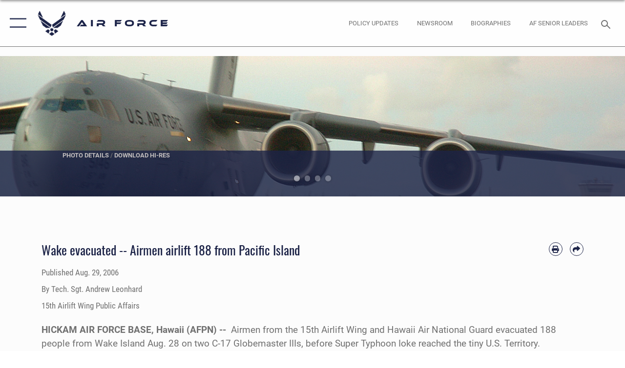

--- FILE ---
content_type: text/html; charset=utf-8
request_url: https://www.af.mil/News/Article-Display/Article/129942/wake-evacuated-airmen-airlift-188-from-pacific-island/
body_size: 27231
content:
<!DOCTYPE html>
<html  lang="en-US">
<head id="Head"><meta content="text/html; charset=UTF-8" http-equiv="Content-Type" />
<meta name="REVISIT-AFTER" content="1 DAYS" />
<meta name="RATING" content="GENERAL" />
<meta name="RESOURCE-TYPE" content="DOCUMENT" />
<meta content="text/javascript" http-equiv="Content-Script-Type" />
<meta content="text/css" http-equiv="Content-Style-Type" />
<title>
	Wake evacuated -- Airmen airlift 188 from Pacific Island  > Air Force > Article Display
</title><meta id="MetaDescription" name="description" content="Airmen from the 15th Airlift Wing and Hawaii Air National Guard evacuated 188 people from Wake Island Aug. 28 on two C-17 Globemaster IIIs, before Super Typhoon Ioke reached the tiny U.S. Territory. The evacuees -- active-duty Airmen, Department of Defense, " /><meta id="MetaKeywords" name="keywords" content="air force, af, airforce, air power, U.S. Air Force, aviation" /><meta id="MetaRobots" name="robots" content="INDEX, FOLLOW" /><link href="/Resources/Shared/stylesheets/dnndefault/7.0.0/default.css?cdv=2750" type="text/css" rel="stylesheet"/><link href="/DesktopModules/ArticleCSDashboard/module.css?cdv=2750" type="text/css" rel="stylesheet"/><link href="/DesktopModules/ArticleCSViewArticle/module.css?cdv=2750" type="text/css" rel="stylesheet"/><link href="/Desktopmodules/SharedLibrary/ValidatedPlugins/slick-carousel/slick/slick.css?cdv=2750" type="text/css" rel="stylesheet"/><link href="/Portals/1/portal.css?cdv=2750" type="text/css" rel="stylesheet"/><link href="/Desktopmodules/SharedLibrary/Plugins/SocialIcons/css/fa-social-icons.css?cdv=2750" type="text/css" rel="stylesheet"/><link href="/Desktopmodules/SharedLibrary/Plugins/Skin/SkipNav/css/skipnav.css?cdv=2750" type="text/css" rel="stylesheet"/><link href="/Desktopmodules/SharedLibrary/Plugins/carouFredSel/base.css?cdv=2750" type="text/css" rel="stylesheet"/><link href="/Desktopmodules/SharedLibrary/Plugins/MediaElement4.2.9/mediaelementplayer.css?cdv=2750" type="text/css" rel="stylesheet"/><link href="/Desktopmodules/SharedLibrary/Plugins/ColorBox/colorbox.css?cdv=2750" type="text/css" rel="stylesheet"/><link href="/Desktopmodules/SharedLibrary/Plugins/slimbox/slimbox2.css?cdv=2750" type="text/css" rel="stylesheet"/><link href="/DesktopModules/SharedLibrary/Plugins/FancyBox/jquery.fancybox.min.css?cdv=2750" type="text/css" rel="stylesheet"/><link href="/desktopmodules/ArticleCS/styles/AirForce3/style.css?cdv=2750" type="text/css" rel="stylesheet"/><link href="/Desktopmodules/SharedLibrary/Plugins/bootstrap4/css/bootstrap.min.css?cdv=2750" type="text/css" rel="stylesheet"/><link href="/Desktopmodules/SharedLibrary/ValidatedPlugins/font-awesome6/css/all.min.css?cdv=2750" type="text/css" rel="stylesheet"/><link href="/Desktopmodules/SharedLibrary/ValidatedPlugins/font-awesome6/css/v4-shims.min.css?cdv=2750" type="text/css" rel="stylesheet"/><link href="/portals/_default/skins/AirForce3/Assets/css/theme.css?cdv=2750" type="text/css" rel="stylesheet"/><script src="/Resources/libraries/jQuery/03_07_01/jquery.js?cdv=2750" type="text/javascript"></script><script src="/Resources/libraries/jQuery-Migrate/03_04_01/jquery-migrate.js?cdv=2750" type="text/javascript"></script><script src="/Resources/libraries/jQuery-UI/01_13_03/jquery-ui.min.js?cdv=2750" type="text/javascript"></script><style>
blockquote {
    border: none;
    color: #1c2347;
    font: normal 400 1.5rem/1.3 Oswald,arial,helvetica,sans-serif;
    margin: 0 0 1rem;
    padding: 2.2rem 2.3rem;
    position: relative;
    z-index: 1;
    left: 0;
    right: 0;
    margin-left: auto;
    margin-right: auto;
}
</style><link rel='icon' href='/Portals/1/AF favicon 9 Jan.ico?ver=2UiSWi2oAE1AXeHI4Dxcyg%3d%3d' type='image/x-icon' /><meta name='host' content='DMA Public Web' /><meta name='contact' content='dma.WebSD@mail.mil' /><script  src="/Desktopmodules/SharedLibrary/Plugins/GoogleAnalytics/Universal-Federated-Analytics-8.7.js?agency=DOD&subagency=USAF&sitetopic=dma.web&dclink=true"  id="_fed_an_ua_tag" ></script><meta name='twitter:card' content='summary_large_image' /><meta name='twitter:title' content='Wake&#32;evacuated&#32;--&#32;Airmen&#32;airlift&#32;188&#32;from&#32;Pacific&#32;Island' /><meta name='twitter:description' content='Airmen&#32;from&#32;the&#160;15th&#32;Airlift&#32;Wing&#32;and&#32;Hawaii&#32;Air&#32;National&#32;Guard&#32;evacuated&#32;188&#32;people&#32;from&#32;Wake&#32;Island&#160;Aug.&#32;28&#160;on&#160;two&#32;C-17&#32;Globemaster&#32;IIIs,&#32;before&#32;Super&#32;Typhoon&#32;Ioke&#32;reached&#32;the&#32;tiny&#32;U.S.&#32;Territory.' /><meta name='twitter:image' content='https://media.defense.gov/2006/Aug/29/2000544392/2000/2000/0/060828-F-9701L-005.JPG' /><meta name='twitter:site' content='@USairforce' /><meta name='twitter:creator' content='@USairforce' /><meta property='og:site_name' content='Air&#32;Force' /><meta property='og:type' content='article' /><meta property='og:title' content='Wake&#32;evacuated&#32;--&#32;Airmen&#32;airlift&#32;188&#32;from&#32;Pacific&#32;Island' /><meta property='og:description' content='Airmen&#32;from&#32;the&#160;15th&#32;Airlift&#32;Wing&#32;and&#32;Hawaii&#32;Air&#32;National&#32;Guard&#32;evacuated&#32;188&#32;people&#32;from&#32;Wake&#32;Island&#160;Aug.&#32;28&#160;on&#160;two&#32;C-17&#32;Globemaster&#32;IIIs,&#32;before&#32;Super&#32;Typhoon&#32;Ioke&#32;reached&#32;the&#32;tiny&#32;U.S.&#32;Territory.' /><meta property='og:image' content='https://media.defense.gov/2006/Aug/29/2000544392/2000/2000/0/060828-F-9701L-005.JPG' /><meta property='og:url' content='https://www.af.mil/News/Article-Display/Article/129942/wake-evacuated-airmen-airlift-188-from-pacific-island/' /><meta name="viewport" content="width=device-width,initial-scale=1" /></head>
<body id="Body">

    <form method="post" action="/News/Article-Display/Article/129942/wake-evacuated-airmen-airlift-188-from-pacific-island/" id="Form" enctype="multipart/form-data">
<div class="aspNetHidden">
<input type="hidden" name="__EVENTTARGET" id="__EVENTTARGET" value="" />
<input type="hidden" name="__EVENTARGUMENT" id="__EVENTARGUMENT" value="" />
<input type="hidden" name="__VIEWSTATE" id="__VIEWSTATE" value="[base64]/h9RNsShWVwtprNB2Xo+BeuFa4gajeh+z3kXyFg9QEs8IbYqld5UEN4fhpzWk0rQ7Gj5+qdg4ybL1TpOp6Ns3ogflXL3gN1xr8OSTJ3h+vDKgqXx2ItfOWz8TCXvT3jDPPAA/VEkjGvr9JQ0BawNEfXrwsAdbhB7q1zG+NO2T5chzSuz86GHL4THuJXBhznpFKfullillMOcwFvdGjdV4YirKClvcsCquUlULU8e6P+Wk2p35Qm3VtHDnx5ViU0GFERSy5FM1QRJRYEqopYgXRmIF10VMqIWg5TpAyg/5DbEU2wleeTsvhCy44/f4FBhgXmXIDWMtaetOEXhtQnUqHAvFvJfVzJx4vhArU/++dT02SK68TuC76+K/vc3v1PLg/mGm9aBqVhcZRt65s7cuQUA9wKBKyr1YvtGA83zXgGAM3UbvYSfrYijsus0jok5jGrJuLZWkF9L3MIcNVA1ciPnfL6BfYNB7NKlrZnmFA60peaKhK+ceOFHFhNaacvxBWbB1OQVVtBVk3eMFVBeDDRK+bZYjeIvgK1uBaTLzethhSBw6Y2WXSmLGOKk5RAoSI/0K7nzND9GMPfa6t+XKpyNSrRqTKxca/gFBSBenSX9ZUvnifk278auqElXND2TOew5k+EMa3z6Hy0DfJY+E4vr+sN7KMsDmzik8RRpASWnvgsMTUBaSrY3jgSBiPYIMhWmrU9jj4LdmCLCNK5Yb8Ue1tk5Tg/ce3tpbhia2BIH9TXo0mDMj9hQC6l3mdKHzPwUSkFsdQXqWF9kkPb+6ka/Y6ur3qZGvwFe4OgSQZVHWk1YZfXiXIbkl3S3LaUBFR7onZ4VYhtLZK06aYfYv3xtJqqiUAk2fgCBjEYd97XwZmdVZRRskbuuAvDtrcQExqK2neUHXcPxQFdSkOz9q5QTd2cOvRdgzYkViHYCHkadQxfdJRZJi63kreeIqg6kuYKH3aRmg0ILqNs2DTcFT54MBPIjE5/[base64]/ztdMBv3qMLEOEoZX8xnlwLGlC1c9eppw+9tngoS2YqF9fAZJfvqOBd66Pd+8Y8MkH33sP8a5sx9AWRphZ62SYSnCgYJg4N83bRd8ia+HfKEAqGayolbhf+stZvdhQY6jBJak4Pe0QSCWauxcAY5GXWvcRNs6+gqitENCYYhoCkjs0cBm4uVKD/rFfZWEP9rMHNej+TKe/9yuvfsLWrWxE1FDCZAh4IdvMlgyHGT/OwcLURegwDDT0rFFdJXsHNNUEzLF3LEJwNBGIDSbFujZtU7+YwOX+wi8a3cIn7vvV2vwPxNE3b8sGaindXHX2y7GwB8xx8Z5uI6LrfQpiGHvdzoyvebhHuaVe/XvB5DxFQ/MxOxe89rLS9Eos118CLqffrGs9oN5aaR9T2O2+1vpsuqERc8NB+J/DGNVjKKxm7PkUnVUi0MUfOhz+0Imy5MV3vjq0Dww6gWNCEDqsQo6FhYdbYdOWvmde+h64plow4sTN73dIlF7l3F66GqgvML6pbo8rXHGGoKpVIxZWRCcKPh9aABGBTrw26NV8NBlNbFaWv3E7EVcyJqHt1mWibgz6J27voEtQ9+ZvrPRW8QRuXdc7yv0r1fF8/Q/btlR7J9HLccQyGzHjvZx22/uTJQT7SuP6x5QNginjOEGVBYcRQ04lLnDEsTp5UFJSvRVfar6SGmhHCG+0zZ0FNrIsNGAUDW25e93iD1STZpI5jkulPUwfTkNmmBGCWUpSa00+mfMhAB37Ahp2HwXuycpKgCzELkhHuvO5/YwSFf5/mhi7AWbZgwyU1aL54zRz7BDomCnQAK2+t9lLZf8eNjYP7NyLLDg2uCJUC9+QqONRbIIcgeK3lxzUfsWWJUHM3BD20W7sAUeswS4QViB+d+DBQHcJE6gR3R+Dl6fdv4yaywk9fW7Frt83fQgABehlGq/Hex7Tx9+jcw7X8oqE3H2OhKQpJYpSybXpsGedKS/JveyjwkaON/AOItEOpCuyCx1GU9ULjRjx8f7S2aooikPxxUGqar3xYnunCLzy8rSnAPewtO/SAIyGCC0xJU0pOT6r0yDXinFE26VZZOlHB/OHrkdqtcgED6TA0M6nqaf7Ee9VDgUIeYOWwttQkf8VMXbFStasMjjFct0i+5nZqCxS+uFSFhwqiBBXzvS4vkgWsPrCfYsYQN2CcqC1dB1Fk1/hEpmcWHmzbHbEH5CpUJhQO9g6EaXp36UuSNGkUl4JBJ9YlVEPAbXjU5bOgLsdQyTrzetd9209MQwc0JPrDSO+/B6llu5YpgsM40l23ZvlkYcDnRc5V7LApuB+uBn5yrX6ouvPSLpSXJOWuIMjyix9w0dQxlIP8ssX5LBNdGNPlVWst3Fjza5Q6MPngi4spnJWfQPKXPUMSlEC4y5HuGZb/hqKJvbjApqjpbrjwy635YTWYCDKWX3kuBoAe5jktUqphvTJZnXLF303QqNXcBw+hw/DQ5YjuvwBOE99GjLyvwtppZc5wHpgLoOqFpZToojkJguCPuKN8cUwMyZld66fXmC+S5WxIN3Nb7dY/0HkE9V9vTEWRiXstgKtsClIJQ8HiqUTwmzbMe0EYIqeUqt1nqBI+1neqY5XvMzrCb9xs6xMBI2M/ziSdPfpTWpbJuVUn+i9nzlmUKaGamfXvRO4awqFs1jMhDSB/161cWJN3SKRuYvmCySV/AcseRR1YF5/e/[base64]/y6ATyWgIZmqF8NZTM1uEwNKhkmrAxXe/kxzsJRjOhiDN1sciiSnWvFc+GtKO4sH8aejzKFzJJgZIazkNGyQ9X+Ryss8JrElpiWeN80b/bNv5kdDQEjCb7fOtkJGDptrAuGcc3qDRWE/JpN5WCkymLdXHVz7y8kO5IncAyX42k0Szkwfj1wLtHjrS6+6AXSTIg5DZjQSrVnbSA64pu7+4yTojA3Ie/D7Kga4+wCJaIuBbTpSeaiEP+Jj8t7jZLTAoDYxje0CcVij/hemrhBxRHJcU/ngSUkmKfiqJ+zMuwvNAp+R3ceYzLMTNqPHM2MJFtKDxwCtwjRAW2D0pN6ydX85KcOiAZDEAJTqrd6jQjzk9pp6116IQRe02K9miWOQ9+vjX7pmRKqe1Nq2wiCwxLH524tCORklWJlfqIgE3sAhibxLt8LY2ntYP6HD/ncg8tBwNVR6hK5IksmR1Mg7JgYdfNHD5c3P2uOGPYqOFHDLgNdXeMd0ifleZyIlZFf5QSO5IleFAC8D4q0zLI54edLkHqKbXwJ3zBeniof+iG3k63d03ft//upNRA5jmo1YCljCK2n7v7JE5jRRB/40HjsqlZuDG+HQErp5eevCoCk03h/EZBf6nZl4V3OcDSYOnAj1+mJIpuvZFJzA3KAfRSM15GyBUH3H0iKQhaTAt8nkv6KrgLN20Wczl19j7RO0JA+6BAX+LhxBsoNcyrcYVLsZWFubXOjHGtw5w2SvBFCsJEnI4OhyvRXT72XxSakJu6P47GRIZQ+aY0weXo56X2QUU9+DMxMeP18lQEpLFNYdu0I/h014PoAZmKxWpTBd2ZSJ0ncBvlYj1mf6PUs4bTiZziKHT9GwxmyV15Y+0fTQgb8+86ToeZn0VZn62rr/YDBf/cmOTus68dwGEcNvRf9lL2ga8vObCfL2U7G2DTV28vq6/jRHQ9r/yzW/KAAAgVH6frjipyKqHnpXCmttzUzDakkRkU9KzO7kMMJPGWV8W5cu/ZGmdQ4SjShDE3TBxL3vVqbB3RoS08DeFif8AIaAWkiF4sWf/Jtvu5ul/[base64]/ieoctwD1u7eI4WMGbSjfJo/7nubWuRpWtDSjOioDZ2yUI8JpA4qKozvd1izv6i4QxWOXlimacyflXVahpHGOKoJTmxeP+5lRLupYfwspi+SVsSRE+m1q7aV+7LlU50sa5EF+W+OhKppQxD6dgObx3e+VJ6MOVVmVR/RYwDhS6iD7Z5fO2MKtb1CmvivOnb446aUya65TePYso5/dFun9XUuwjbcSMiVRqaEUa8hjxXMDW1NvaBLhvru2xmBnVA2YYMEpkYf4aqi91R29MVglAYtRIa2olumRT32s5UKEY995yy2Abu8YekgGZt+2r7caFcjkusp3PciqFD0fFr7ivOQnJcVQKNhKcFlMV9KNOH6EJOTQ74l32hlilRKMINVLkxCTpkhyy10/96jGhBlrBR4RGu5Xmxvmxo8GCKclHNa1ozfTI8tZ95rzXFnjrYHImCpFo7veHjUvv+gorhPBi+yY27zXgP50L6fktcmB2caBSPo/gn43Iet/xEKbbCqj0GYsvMCOZudDHqiFPC2+LJmEHdKv7MsIbM77ubAWo4h3GD5wOj9VAX7WXd0qo=" />
</div>

<script type="text/javascript">
//<![CDATA[
var theForm = document.forms['Form'];
if (!theForm) {
    theForm = document.Form;
}
function __doPostBack(eventTarget, eventArgument) {
    if (!theForm.onsubmit || (theForm.onsubmit() != false)) {
        theForm.__EVENTTARGET.value = eventTarget;
        theForm.__EVENTARGUMENT.value = eventArgument;
        theForm.submit();
    }
}
//]]>
</script>


<script src="/WebResource.axd?d=pynGkmcFUV3EC8bozS5LVgly4ivzicvBZe0nXFby_YIqss0pXioMjRDINig1&amp;t=638901627720898773" type="text/javascript"></script>


<script src="/ScriptResource.axd?d=NJmAwtEo3Ip7Qkyt4GRFtI6ZCfIOldZeqe0QU4b6RK2PtXWA_cZ5LTyRr__cUs_KdGUj2cCeE5ZxoLhf9Jyo2VrfMfiU77cPSDkC8h-MWnFFZwAoEWvd5dGCEtVEa_bICBrB6g2&amp;t=32e5dfca" type="text/javascript"></script>
<script src="/ScriptResource.axd?d=dwY9oWetJoLKgP42e9NvPFVCziY5h_iS8UnpyrA3aF4o1KXMdIy0QTsTeHGvKZCP0uyWJdxXbjlGwrGnBh654Z2CpnimosTjH35LzsRz_C-FRMBvb5xbgF_pTcrct7-YgHiu7TKHQ4xBucq40&amp;t=32e5dfca" type="text/javascript"></script>
<div class="aspNetHidden">

	<input type="hidden" name="__VIEWSTATEGENERATOR" id="__VIEWSTATEGENERATOR" value="CA0B0334" />
	<input type="hidden" name="__VIEWSTATEENCRYPTED" id="__VIEWSTATEENCRYPTED" value="" />
	<input type="hidden" name="__EVENTVALIDATION" id="__EVENTVALIDATION" value="8zoMrekP69SoYr+75JQ2ma5hIvTsfP7ntzup99CxSJA9g5HGUk7vvD8ZTXa2bf0rzpdoCkJH0/TTi8Gq+jBAKDfdvoGCEq6ZUQTzPieNpM6Wpsmu" />
</div><script src="/Desktopmodules/SharedLibrary/Plugins/MediaElement4.2.9/mediaelement-and-player.js?cdv=2750" type="text/javascript"></script><script src="/Desktopmodules/SharedLibrary/ValidatedPlugins/slick-carousel/slick/slick.min.js?cdv=2750" type="text/javascript"></script><script src="/js/dnn.js?cdv=2750" type="text/javascript"></script><script src="/js/dnn.modalpopup.js?cdv=2750" type="text/javascript"></script><script src="/js/dnncore.js?cdv=2750" type="text/javascript"></script><script src="/Desktopmodules/SharedLibrary/Plugins/Mobile-Detect/mobile-detect.min.js?cdv=2750" type="text/javascript"></script><script src="/DesktopModules/ArticleCS/Resources/ArticleCS/js/ArticleCS.js?cdv=2750" type="text/javascript"></script><script src="/Desktopmodules/SharedLibrary/Plugins/carouFredSel/jquery.carouFredSel-6.2.1.js?cdv=2750" type="text/javascript"></script><script src="/Desktopmodules/SharedLibrary/Plugins/DVIDSAnalytics/DVIDSVideoAnalytics.min.js?cdv=2750" type="text/javascript"></script><script src="/Desktopmodules/SharedLibrary/Plugins/DVIDSAnalytics/analyticsParamsForDVIDSAnalyticsAPI.js?cdv=2750" type="text/javascript"></script><script src="/Desktopmodules/SharedLibrary/Plugins/TouchSwipe/jquery.touchSwipe.min.js?cdv=2750" type="text/javascript"></script><script src="/Desktopmodules/SharedLibrary/Plugins/ColorBox/jquery.colorbox.js?cdv=2750" type="text/javascript"></script><script src="/Desktopmodules/SharedLibrary/Plugins/slimbox/slimbox2.js?cdv=2750" type="text/javascript"></script><script src="/Desktopmodules/SharedLibrary/Plugins/BodyScrollLock/bodyScrollLock.js?cdv=2750" type="text/javascript"></script><script src="/DesktopModules/SharedLibrary/Plugins/FancyBox/jquery.fancybox.min.js?cdv=2750" type="text/javascript"></script><script src="/Desktopmodules/SharedLibrary/ValidatedPlugins/vue/vue.min.js?cdv=2750" type="text/javascript"></script><script src="/Desktopmodules/SharedLibrary/ValidatedPlugins/flexslider/jquery.flexslider.js?cdv=2750" type="text/javascript"></script><script src="/js/dnn.servicesframework.js?cdv=2750" type="text/javascript"></script><script src="/Desktopmodules/SharedLibrary/Plugins/Skin/js/common.js?cdv=2750" type="text/javascript"></script>
<script type="text/javascript">
//<![CDATA[
Sys.WebForms.PageRequestManager._initialize('ScriptManager', 'Form', ['tdnn$ctr850$ViewArticle$UpdatePanel1','dnn_ctr850_ViewArticle_UpdatePanel1'], [], [], 90, '');
//]]>
</script>

        
        
        

<script type="text/javascript">
$('#personaBar-iframe').load(function() {$('#personaBar-iframe').contents().find("head").append($("<style type='text/css'>.personabar .personabarLogo {}</style>")); });
</script>

<script type="text/javascript">

jQuery(document).ready(function() {
initializeSkin();
});

</script>

<script type="text/javascript">
var skinvars = {"SiteName":"Air Force","SiteShortName":"AF.mil","SiteSubTitle":"","aid":"aflink","IsSecureConnection":true,"IsBackEnd":false,"DisableShrink":false,"IsAuthenticated":false,"SearchDomain":"search.usa.gov","SiteUrl":"https://www.af.mil/","LastLogin":null,"IsLastLoginFail":false,"IncludePiwik":false,"PiwikSiteID":-1,"SocialLinks":{"Facebook":{"Url":"https://www.facebook.com/USairforce/","Window":"_blank","Relationship":"noopener"},"Twitter":{"Url":"","Window":"","Relationship":null},"YouTube":{"Url":"","Window":"","Relationship":null},"Flickr":{"Url":"","Window":"","Relationship":null},"Pintrest":{"Url":"","Window":"","Relationship":null},"Instagram":{"Url":"https://www.instagram.com/usairforce/","Window":"_blank","Relationship":"noopener"},"Blog":{"Url":"","Window":"","Relationship":null},"RSS":{"Url":"/RSS","Window":null,"Relationship":null},"Podcast":{"Url":"","Window":"","Relationship":null},"Email":{"Url":"","Window":"","Relationship":null},"LinkedIn":{"Url":"","Window":"","Relationship":null},"Snapchat":{"Url":"","Window":"","Relationship":null}},"SiteLinks":null,"LogoffTimeout":3300000,"SiteAltLogoText":""};
</script>
<script type="application/ld+json">{"@context":"http://schema.org","@type":"Organization","logo":null,"name":"Air Force","url":"https://www.af.mil/","sameAs":["https://www.facebook.com/USairforce/","https://www.instagram.com/usairforce/"]}</script>

<div id="app" class="layout-main no-banner layout-article-detail ">
    

<div id="skip-link-holder"><a id="skip-link" aria-label="Press enter to skip to main content" href="#skip-target">Skip to main content (Press Enter).</a></div>

<header id="header-main">
    <div id="header-main-inner">
        <nav id="nav-main" aria-label="Main navigation">
            <div type="button" class="nav-main-toggle" role="button" aria-label="Show or Hide Navigation"> 
		        <span class="nav-main-toggle-label">
				    <span class="nav-main-toggle-item nav-main-toggle-item-top">
					    <span class="nav-main-toggle-item-inner nav-main-toggle-item-inner-top"></span>
				    </span>
				    <span class="nav-main-toggle-item nav-main-toggle-item-bottom">
					    <span class="nav-main-toggle-item-inner nav-main-toggle-item-inner-bottom"></span>
				    </span>
			    </span>
		    </div>
            
            <div id="nav-main-inner">
                <div id="nav-main-header">
                    <div type="button" class="nav-main-toggle" role="button" aria-label="Show or Hide Navigation"> 
		                <span class="nav-main-toggle-label">
				            <span class="nav-main-toggle-item nav-main-toggle-item-top">
					            <span class="nav-main-toggle-item-inner nav-main-toggle-item-inner-top"></span>
				            </span>
				            <span class="nav-main-toggle-item nav-main-toggle-item-bottom">
					            <span class="nav-main-toggle-item-inner nav-main-toggle-item-inner-bottom"></span>
				            </span>
			            </span>
		            </div>
                    <svg class="svg-logo" width="80" height="70" xmlns="http://www.w3.org/2000/svg" viewBox="0 0 80 70">
                        <g>
                            <title>U.S. Air Force Logo</title>
                            <g transform="matrix(0.30864200474303516,0,0,0.30864200474303516,96.66049876374962,86.23049787780087) ">
                                <polygon points="-216.59274005889893,-115.45912504196167 -239.41073322296143,-98.88313627243042 -211.62673664093018,-78.69417142868042 -202.91378498077393,-105.51613187789917 " class="fill"/>
                                <polygon points="-207.52175617218018,-75.70814847946167 -184.70473957061768,-59.13417387008667 -161.90072345733643,-75.70814847946167 -184.70473957061768,-92.29115629196167 " class="fill"/>
                                <polygon points="-195.99575519561768,-126.93117094039917 -279.6467409133911,-187.7141375541687 -260.1197633743286,-147.0781512260437 -232.37673664093018,-126.93117094039917 " class="fill"/>
                                <polygon points="-187.24075031280518,-153.7301287651062 -304.11372089385986,-238.64913511276245 -284.5887575149536,-198.0051531791687 -194.19973468780518,-132.33217191696167 " class="fill"/>
                                <polygon points="-287.54475116729736,-271.9891619682312 -301.3247194290161,-243.31515073776245 -258.9787721633911,-212.55013608932495 " class="fill"/>
                                <polygon points="-166.50472736358643,-105.51613187789917 -157.78475666046143,-78.69417142868042 -130.01070880889893,-98.88313627243042 -152.83077716827393,-115.45912504196167 " class="fill"/>
                                <polygon points="-137.04073810577393,-126.93117094039917 -109.2976884841919,-147.0781512260437 -89.7787675857544,-187.7141375541687 -173.42074298858643,-126.93117094039917 " class="fill"/>
                                <polygon points="-182.17178058624268,-153.7301287651062 -175.22274494171143,-132.33217191696167 -84.8327226638794,-198.0051531791687 -65.3028154373169,-238.64913511276245 " class="fill"/>
                                <polygon points="-81.8727617263794,-271.9891619682312 -110.4467363357544,-212.55013608932495 -68.0937089920044,-243.31515073776245 " class="fill"/>
                                <path d="m-197.38074,-111.46014c0,-6.997 5.676,-12.677 12.682,-12.677c6.99,0 12.677,5.68 12.677,12.677c0,7.005 -5.687,12.68 -12.677,12.68c-7.006,-0.001 -12.682,-5.675 -12.682,-12.68z" class="fill"/>
                            </g>
                        </g>
                    </svg>
                </div>
                <div id="nav-main-search">
                    <div id="dnn_Header_MobileSearch" class="search-input-wrap">
	
                        <input id="search-input" aria-label="Search" type="search" autocomplete="off" name="header-search" placeholder="SEARCH" value="">
                    
</div>
                </div>
                <div id="nav-main-menu">
                    <ul id="nav-main-menu-top-ul">
	
    <li class="parent ">
    
        <a href="https://www.af.mil/News/" target="" aria-expanded="false">News</a>
    
        <ul>
        
    <li class="">
    
        <a href="https://www.af.mil/News/Photos/" target="" >Photos</a>
    
    </li>

    <li class="">
    
        <a href="https://www.af.mil/News/Week-in-Photos/" target="" >Week in Photos</a>
    
    </li>

    <li class="">
    
        <a href="https://www.af.mil/News/Air-Force-TV/" target="" >Air Force TV</a>
    
    </li>

    <li class="">
    
        <a href="https://www.af.mil/News/Commentaries/" target="" >Commentaries</a>
    
    </li>

    <li class="">
    
        <a href="https://www.af.mil/News/Features/" target="" >Features</a>
    
    </li>

    <li class="">
    
        <a href="https://www.af.mil/News/Art/" target="" >Art</a>
    
    </li>

        </ul>
    
    </li>

    <li class="parent ">
    
        <a href="https://www.af.mil/About-Us/" target="" aria-expanded="false">About Us</a>
    
        <ul>
        
    <li class="">
    
        <a href="https://www.af.mil/About-Us/DAF-Executive-Order-Implementation/" target="" >DAF Executive Order Implementation</a>
    
    </li>

    <li class="parent ">
    
        <a href="https://www.af.mil/About-Us/Air-Force-Senior-Leaders/" target="" aria-expanded="false">Air Force Senior Leaders</a>
    
        <ul>
        
    <li class="">
    
        <a href="https://www.af.mil/About-Us/Air-Force-Senior-Leaders/SECAF/" target="" >SECAF</a>
    
    </li>

    <li class="">
    
        <a href="https://www.af.mil/About-Us/Air-Force-Senior-Leaders/CSAF/" target="" >CSAF</a>
    
    </li>

        </ul>
    
    </li>

    <li class="">
    
        <a href="https://www.af.mil/About-Us/Biographies/" target="" >Biographies</a>
    
    </li>

    <li class="">
    
        <a href="https://www.af.mil/About-Us/Fact-Sheets/" target="" >Fact Sheets</a>
    
    </li>

    <li class="">
    
        <a href="http://static.dma.mil/usaf/cmsaf50/" target="_blank" rel="noopener noreferrer" >50 Years of the CMSAF</a>
    
    </li>

    <li class="">
    
        <a href="https://www.af.mil/About-Us/Adjunct-Professors/" target="" >Adjunct Professors</a>
    
    </li>

    <li class="">
    
        <a href="https://www.af.mil/Airpower-4-America/" target="" >Air Force Strategic Documents</a>
    
    </li>

    <li class="">
    
        <a href="https://www.af.mil/Portals/1/documents/2020SAF/July/ArcticStrategy.pdf" target="_blank" rel="noopener noreferrer" >Arctic Strategy</a>
    
    </li>

    <li class="">
    
        <a href="https://www.af.mil/About-Us/Empowered-Airmen/" target="" >Empowered Airmen</a>
    
    </li>

    <li class="">
    
        <a href="https://www.af.mil/About-Us/Careers/" target="" >Careers</a>
    
    </li>

    <li class="">
    
        <a href="https://www.af.mil/About-Us/AF-Federal-Advisory-Committees/" target="" >AF Federal Advisory Committees</a>
    
    </li>

    <li class="">
    
        <a href="https://www.af.mil/About-Us/AF-75th-Anniversary/" target="" >AF 75th Anniversary</a>
    
    </li>

        </ul>
    
    </li>

    <li class="">
    
        <a href="https://www.af.mil/Policy-Updates/" target="" >Policy Updates</a>
    
    </li>

    <li class="">
    
        <a href="https://www.af.mil/AF-Content-Management/" target="" >AF Content Management</a>
    
    </li>

    <li class="">
    
        <a href="https://www.af.mil/Contact-Us/" target="" >Contact Us</a>
    
    </li>

    <li class="parent ">
    
        <a href="https://www.af.mil/AF-Sites/" target="" aria-expanded="false">AF Sites</a>
    
        <ul>
        
    <li class="">
    
        <a href="https://www.af.mil/AF-Sites/Site-Registration/" target="" >Site Registration</a>
    
    </li>

        </ul>
    
    </li>

    <li class="">
    
        <a href="https://www.af.mil/Events-2025/" target="" >Events 2025</a>
    
    </li>

    <li class="">
    
        <a href="https://www.af.mil/COVID-Reinstatement/" target="" >COVID Reinstatement</a>
    
    </li>

    <li class="">
    
        <a href="https://www.af.mil/DLE/" target="" >DLE</a>
    
    </li>

</ul>


                </div>
                <div id="nav-main-footer">
                    <ul class=""><li class=""><a href="https://www.facebook.com/USairforce/" target="_blank" rel="noopener noreferrer" aria-label="Facebook icon opens in a new window" title="Facebook icon"><span class="social-icon fab fa-facebook-square social-link-5"></span></a></li><li class=""><a href="https://www.twitter.com/USairforce" target="_blank" rel="noopener noreferrer" aria-label="X icon opens in a new window" title="X icon"><span class="social-icon fa-brands fa-x-twitter social-link-6"></span></a></li><li class=""><a href="https://www.instagram.com/usairforce/" target="_blank" rel="noopener noreferrer" aria-label="Instagram icon opens in a new window" title="Instagram icon"><span class="social-icon fab fa-instagram social-link-29"></span></a></li><li class=""><a href="https://www.youtube.com/user/AFBlueTube" target="_blank" rel="noopener noreferrer" aria-label="YouTube icon opens in a new window" title="YouTube icon"><span class="social-icon fab fa-youtube social-link-30"></span></a></li></ul>
                </div>
            </div>
            <div id="nav-main-open-overlay"></div>
        </nav>

        <div id="logo-main">
            <a href="https://www.af.mil/">
             
                <img src="/Portals/_default/Skins/AirForce3/Assets/images/af-logo-seal.png" alt="U.S. Air Force Logo" title="U.S. Air Force"/>
                
                <span class="site-title">Air Force</span>
                
            </a>
        </div>

        <nav id="nav-secondary" aria-label="Search navigation">
            <div id="nav-secondary-inner">
                <ul class=""><li class="hidden-sm"><a href="/Policy-Updates/"><span class="text text-link-51">Policy Updates</span></a></li><li class="hidden-sm"><a href="/News/"><span class="text text-link-33">Newsroom</span></a></li><li class="hidden-sm"><a href="/About-Us/Biographies/"><span class="text text-link-57">BIOGRAPHIES</span></a></li><li class="hidden-sm"><a href="/About-Us/Air-Force-Senior-Leaders/"><span class="text text-link-38">AF Senior Leaders</span></a></li></ul>
                <div id="dnn_Header_DesktopSearch">
	
                    <input type="checkbox" class="hidden-input" id="header-main-search-state" aria-label="Search" tabindex="-1" aria-hidden="true">
                    <div id="main-search-open-overlay"></div>
                    <div id="header-main-search">
                      <div class="search-input-wrap">
                        <input id="header-main-search-input" aria-label="Search" class="global-search" minlength="1" tabindex="-1" type="search" autocomplete="off" placeholder="Search topics, names, categories..." value="">
                        <label class="header-main-search-toggle-label" for="header-main-search-state" tabindex="0" aria-label="Search toggle"></label>
                      </div>
                    </div>
                
</div>
            </div>
        </nav>
    </div>

</header>
<div id="header-main-spacer"></div>

<p><a name="skip-target"></a></p>
    <!--/* //NOSONAR */--><div id="dnn_HeaderPaneTop" class="DNNEmptyPane"></div>
<div id="dnn_HeaderPaneMid" class="DNNEmptyPane"></div>
<div id="dnn_HeaderPaneBottom" class="DNNEmptyPane"></div>
   
    <main class="content ">
        <!--/* //NOSONAR */--><div id="dnn_ContentPane" class="DNNEmptyPane"></div>
<div class="container container-wide">
    <div class="row">
        <div id="dnn_CenterPaneWide_Top" class="col-md DNNEmptyPane"></div>
    </div>
</div>
<div id="dnn_FullBleedPane1"><div class="DnnModule DnnModule-ArticleCSViewArticle DnnModule-850"><a name="850"></a>

<div class="theme-container">
    <div id="dnn_ctr850_ContentPane"><!-- Start_Module_850 --><style>
.videoWrapper {
    position: relative;
    padding-bottom: 57%;
    margin-bottom: 25px;
    padding-top: 45px;
    height: 0;
}
.videoWrapper iframe {
    position: absolute;
    top: 0;
    left: 0;
    width: 100%;
    height: 100%;
}
</style>

<div id="dnn_ctr850_ModuleContent" class="DNNModuleContent ModArticleCSViewArticleC">
	<div id="dnn_ctr850_ViewArticle_UpdatePanel1" class="article-view">
		
        

<!--iswiptemplate:not-->


<div class="row no-gutters">
    <div class=" col-sm-12 touch-col-12">
        

<div id="gallery-carousel-outer" class="focal-point-wrap media-inline loading">
    <ul class="slides">
        


        <li class="slide">
            <figure class="h-blur-reveal feature article-detail-gallery">
                <picture class="fixed-aspect">
                    <img 
                         class="poster"
                         src="https://media.defense.gov/2006/Aug/29/2000544392/2000/2000/0/060828-F-9701L-005.JPG"
                         alt="The second wave of 188 Wake Island evacuees board a C-17 Globemaster III, from Hickam Air Force Base, Monday prior to Super Typhoon Ioke reaching the tiny U.S. territory. Ioke is expected to hit the island around 8.p.m. EDT Wednesday. (U.S. Air Force photo/Tech. Sgt. Andrew Leonhard) " />

                    

                    
                </picture>
                <a data-width="1200"
                   data-height="669"
                   href="https://media.defense.gov/2006/Aug/29/2000544392/1200/1200/0/060828-F-9701L-005.JPG"
                   data-fancybox
                   data-imagecount="1"
                   class="fancybox-item">

                    
                    <figcaption class="wip-fb-caption">
                        
                        
                        <h1>Wake Island evacuates</h1>
                        
                        
                        <p>The second wave of 188 Wake Island evacuees board a C-17 Globemaster III, from Hickam Air Force Base, Monday prior to Super Typhoon Ioke reaching the tiny U.S. territory. Ioke is expected to hit the island around 8.p.m. EDT Wednesday. (U.S. Air Force photo/Tech. Sgt. Andrew Leonhard) </p>
                        
                    </figcaption>
                    
                </a>
                
                <div class="actions">
                    <div class="container">
                        <a href="https://www.af.mil/News/Photos/igphoto/2000544392/" title="Wake Island evacuates" target="_blank" rel="noopener" class="action-frame article-link detail-url">
                            <span>Photo Details</span>
                        </a> /
                        <a href="https://media.defense.gov/2006/Aug/29/2000544392/-1/-1/0/060828-F-9701L-005.JPG" title="Wake Island evacuates" target="_blank" rel="noopener" class="action-frame article-link download-url">
                            <span>Download Hi-Res</span>
                        </a>
                    </div>
                </div>
                
                
                
            </figure>
        </li>
        


        <li class="slide">
            <figure class="h-blur-reveal feature article-detail-gallery">
                <picture class="fixed-aspect">
                    <img 
                         class="poster"
                         src="https://media.defense.gov/2006/Aug/29/2000544396/2000/2000/0/060828-F-9701L-002.JPG"
                         alt="Airman 1st Class Josh Robinson, 535th Airlift Squadron, helps load a pallet of bags onto a Hickam based C-17 Globemaster III at Wake Island Monday. The 188 occupants of the island were evacuated prior to Super Typhoon Ioke reaching the tiny U.S. territory. Ioke is expected to hit the island around 8.p.m. EDT Wednesday. (U.S. Air Force photo/Tech. Sgt. Andrew Leonhard)" />

                    

                    
                </picture>
                <a data-width="1200"
                   data-height="799"
                   href="https://media.defense.gov/2006/Aug/29/2000544396/1200/1200/0/060828-F-9701L-002.JPG"
                   data-fancybox
                   data-imagecount="1"
                   class="fancybox-item">

                    
                    <figcaption class="wip-fb-caption">
                        
                        
                        <h1>Wake Island evacuates</h1>
                        
                        
                        <p>Airman 1st Class Josh Robinson, 535th Airlift Squadron, helps load a pallet of bags onto a Hickam based C-17 Globemaster III at Wake Island Monday. The 188 occupants of the island were evacuated prior to Super Typhoon Ioke reaching the tiny U.S. territory. Ioke is expected to hit the island around 8.p.m. EDT Wednesday. (U.S. Air Force photo/Tech. Sgt. Andrew Leonhard)</p>
                        
                    </figcaption>
                    
                </a>
                
                <div class="actions">
                    <div class="container">
                        <a href="https://www.af.mil/News/Photos/igphoto/2000544396/" title="Wake Island evacuates" target="_blank" rel="noopener" class="action-frame article-link detail-url">
                            <span>Photo Details</span>
                        </a> /
                        <a href="https://media.defense.gov/2006/Aug/29/2000544396/-1/-1/0/060828-F-9701L-002.JPG" title="Wake Island evacuates" target="_blank" rel="noopener" class="action-frame article-link download-url">
                            <span>Download Hi-Res</span>
                        </a>
                    </div>
                </div>
                
                
                
            </figure>
        </li>
        


        <li class="slide">
            <figure class="h-blur-reveal feature article-detail-gallery">
                <picture class="fixed-aspect">
                    <img 
                         class="poster"
                         src="https://media.defense.gov/2006/Aug/29/2000544394/2000/2000/0/060828-F-9701L-003.JPG"
                         alt="Some of the 188 Wake Island evacuees take their seats on a C-17 Globemaster III, from Hickam Air Force Base, Monday prior to Super Typhoon Ioke reaching the tiny U.S. territory. Ioke is expected to hit the island around 8.p.m. EDT Wednesday. (U.S. Air Force photo/Tech. Sgt. Andrew Leonhard)" />

                    

                    
                </picture>
                <a data-width="1200"
                   data-height="799"
                   href="https://media.defense.gov/2006/Aug/29/2000544394/1200/1200/0/060828-F-9701L-003.JPG"
                   data-fancybox
                   data-imagecount="1"
                   class="fancybox-item">

                    
                    <figcaption class="wip-fb-caption">
                        
                        
                        <h1>Wake Island evacuates</h1>
                        
                        
                        <p>Some of the 188 Wake Island evacuees take their seats on a C-17 Globemaster III, from Hickam Air Force Base, Monday prior to Super Typhoon Ioke reaching the tiny U.S. territory. Ioke is expected to hit the island around 8.p.m. EDT Wednesday. (U.S. Air Force photo/Tech. Sgt. Andrew Leonhard)</p>
                        
                    </figcaption>
                    
                </a>
                
                <div class="actions">
                    <div class="container">
                        <a href="https://www.af.mil/News/Photos/igphoto/2000544394/" title="Wake Island evacuates" target="_blank" rel="noopener" class="action-frame article-link detail-url">
                            <span>Photo Details</span>
                        </a> /
                        <a href="https://media.defense.gov/2006/Aug/29/2000544394/-1/-1/0/060828-F-9701L-003.JPG" title="Wake Island evacuates" target="_blank" rel="noopener" class="action-frame article-link download-url">
                            <span>Download Hi-Res</span>
                        </a>
                    </div>
                </div>
                
                
                
            </figure>
        </li>
        


        <li class="slide">
            <figure class="h-blur-reveal feature article-detail-gallery">
                <picture class="fixed-aspect">
                    <img 
                         class="poster"
                         src="https://media.defense.gov/2006/Aug/29/2000544390/2000/2000/0/060828-F-9701L-006.JPG"
                         alt="Wake Island evacuees exit a C-17 Globemaster III, at Hickam Air Force Base, Monday. The island&#39;s 188 people were evacuated prior to Super Typhoon Ioke reaching the tiny U.S. territory. Ioke is expected to hit the island around 8.p.m. EDT Wednesday. (U.S. Air Force photo/Tech. Sgt. Andrew Leonhard) " />

                    

                    
                </picture>
                <a data-width="1200"
                   data-height="543"
                   href="https://media.defense.gov/2006/Aug/29/2000544390/1200/1200/0/060828-F-9701L-006.JPG"
                   data-fancybox
                   data-imagecount="1"
                   class="fancybox-item">

                    
                    <figcaption class="wip-fb-caption">
                        
                        
                        <h1>Wake Island evacuates</h1>
                        
                        
                        <p>Wake Island evacuees exit a C-17 Globemaster III, at Hickam Air Force Base, Monday. The island&#39;s 188 people were evacuated prior to Super Typhoon Ioke reaching the tiny U.S. territory. Ioke is expected to hit the island around 8.p.m. EDT Wednesday. (U.S. Air Force photo/Tech. Sgt. Andrew Leonhard) </p>
                        
                    </figcaption>
                    
                </a>
                
                <div class="actions">
                    <div class="container">
                        <a href="https://www.af.mil/News/Photos/igphoto/2000544390/" title="Wake Island evacuates" target="_blank" rel="noopener" class="action-frame article-link detail-url">
                            <span>Photo Details</span>
                        </a> /
                        <a href="https://media.defense.gov/2006/Aug/29/2000544390/-1/-1/0/060828-F-9701L-006.JPG" title="Wake Island evacuates" target="_blank" rel="noopener" class="action-frame article-link download-url">
                            <span>Download Hi-Res</span>
                        </a>
                    </div>
                </div>
                
                
                
            </figure>
        </li>
        


    </ul>
    <ol class="manual-controls"></ol>
</div>

<div class="container touch-d-block mobile-description" id="mobile-description">
    <p></p>
</div>



<!-- Flexslider Javascript -->

<script type="text/javascript">
    $(function () {
        const topRotatorslideCount = $('#gallery-carousel-outer .slide').length;
        const controlsSelector = "#gallery-carousel-outer .manual-controls"
        let $controls = $(controlsSelector);
        let $slider = $("#gallery-carousel-outer");
        if (topRotatorslideCount > 1) {
            const animationLoop = window.navigator.userAgent.match(/(MSIE|Trident)/) ? false : true;
            $slider.flexslider({
                animation: "slide",
                pauseOnHover: false,
                directionNav: true,
                controlNav: false,
                slideshow: true,
                animationLoop: animationLoop,
                manualControls: controlsSelector,
                after: function (slider) {
                    updateManualControls(slider);
                    updateMobileDescription(slider);
                },
                start: function (slider) {
                    $('#gallery-carousel-outer').removeClass("loading");
                    updateMobileDescription(slider);
                }
            });
            initManualControls(topRotatorslideCount, 8, $slider, $controls);

            $(".slide.clone").find('.yt-player').attr('id', 'none');
        } else {
            $('.flex-direction-nav').hide();
            $('#gallery-carousel-outer').removeClass("loading");
            if (!isMobile()) {
                $('#gallery-carousel-outer .actions').css('padding-bottom', '30px');
            }
        }
    });

    function isMobile() {
        var isMobile = false; //initiate as false
        // device detection
        if (/(android|bb\d+|meego).+mobile|avantgo|bada\/|blackberry|blazer|compal|elaine|fennec|hiptop|iemobile|ip(hone|od)|ipad|iris|kindle|Android|Silk|lge |maemo|midp|mmp|netfront|opera m(ob|in)i|palm( os)?|phone|p(ixi|re)\/|plucker|pocket|psp|series(4|6)0|symbian|treo|up\.(browser|link)|vodafone|wap|windows (ce|phone)|xda|xiino/i.test(navigator.userAgent)
            || /1207|6310|6590|3gso|4thp|50[1-6]i|770s|802s|a wa|abac|ac(er|oo|s\-)|ai(ko|rn)|al(av|ca|co)|amoi|an(ex|ny|yw)|aptu|ar(ch|go)|as(te|us)|attw|au(di|\-m|r |s )|avan|be(ck|ll|nq)|bi(lb|rd)|bl(ac|az)|br(e|v)w|bumb|bw\-(n|u)|c55\/|capi|ccwa|cdm\-|cell|chtm|cldc|cmd\-|co(mp|nd)|craw|da(it|ll|ng)|dbte|dc\-s|devi|dica|dmob|do(c|p)o|ds(12|\-d)|el(49|ai)|em(l2|ul)|er(ic|k0)|esl8|ez([4-7]0|os|wa|ze)|fetc|fly(\-|_)|g1 u|g560|gene|gf\-5|g\-mo|go(\.w|od)|gr(ad|un)|haie|hcit|hd\-(m|p|t)|hei\-|hi(pt|ta)|hp( i|ip)|hs\-c|ht(c(\-| |_|a|g|p|s|t)|tp)|hu(aw|tc)|i\-(20|go|ma)|i230|iac( |\-|\/)|ibro|idea|ig01|ikom|im1k|inno|ipaq|iris|ja(t|v)a|jbro|jemu|jigs|kddi|keji|kgt( |\/)|klon|kpt |kwc\-|kyo(c|k)|le(no|xi)|lg( g|\/(k|l|u)|50|54|\-[a-w])|libw|lynx|m1\-w|m3ga|m50\/|ma(te|ui|xo)|mc(01|21|ca)|m\-cr|me(rc|ri)|mi(o8|oa|ts)|mmef|mo(01|02|bi|de|do|t(\-| |o|v)|zz)|mt(50|p1|v )|mwbp|mywa|n10[0-2]|n20[2-3]|n30(0|2)|n50(0|2|5)|n7(0(0|1)|10)|ne((c|m)\-|on|tf|wf|wg|wt)|nok(6|i)|nzph|o2im|op(ti|wv)|oran|owg1|p800|pan(a|d|t)|pdxg|pg(13|\-([1-8]|c))|phil|pire|pl(ay|uc)|pn\-2|po(ck|rt|se)|prox|psio|pt\-g|qa\-a|qc(07|12|21|32|60|\-[2-7]|i\-)|qtek|r380|r600|raks|rim9|ro(ve|zo)|s55\/|sa(ge|ma|mm|ms|ny|va)|sc(01|h\-|oo|p\-)|sdk\/|se(c(\-|0|1)|47|mc|nd|ri)|sgh\-|shar|sie(\-|m)|sk\-0|sl(45|id)|sm(al|ar|b3|it|t5)|so(ft|ny)|sp(01|h\-|v\-|v )|sy(01|mb)|t2(18|50)|t6(00|10|18)|ta(gt|lk)|tcl\-|tdg\-|tel(i|m)|tim\-|t\-mo|to(pl|sh)|ts(70|m\-|m3|m5)|tx\-9|up(\.b|g1|si)|utst|v400|v750|veri|vi(rg|te)|vk(40|5[0-3]|\-v)|vm40|voda|vulc|vx(52|53|60|61|70|80|81|83|85|98)|w3c(\-| )|webc|whit|wi(g |nc|nw)|wmlb|wonu|x700|yas\-|your|zeto|zte\-/i.test(navigator.userAgent.substr(0, 4))) {
            isMobile = true;
        }

        return isMobile;
    }
    /**
     * Creates the manual controls and adds them to the controls container (an <ol>)
     *
     * @param slideAmount {int} The amount of slides you have
     * @param maxSlidesForDots {int} Max number of slides before the manual controls turn from dots to numbers
     * @param slider {jQeuryObject} The slider you want the contorls to be used for
     * @param controls {jQeuryObject} The controls container you want to add the controls to
     */
    function initManualControls(slideAmount, maxSlidesForDots, slider, controls) {
        if (slideAmount < maxSlidesForDots) {
            // Create dots
            for (let i = 0; i < slideAmount; i++) {
                let $dotContainer = $('<li>');
                let $dot = $('<a>', { "class": i })
                    .html(i)
                    .on("click", function () {
                        slider.flexslider(i);
                        controls.find('.flex-active').removeClass('flex-active');
                        $(this).addClass('flex-active');
                    });
                $dotContainer.append($dot);
                if (i == 0) {
                    $dot.addClass("flex-active");
                }
                controls.append($dotContainer);
            }
        } else {
            // Create numbers (1/X)
            let $span = $("<span>");
            $span.append($("<span>", { "class": "slide-number" }).html("1"));
            $span.append("/");
            $span.append($("<span>").html(slideAmount));
            controls.append($span);
        }
    }

    /**
     * Updates the active dot or the number for the manual controls
     *
     * @param slider {jQueryObject} The slider that the callback function will give you in the FlexSlider options
     */
    function updateManualControls(slider) {
        const currentSlide = slider.currentSlide;
        if ($('span.slide-number').length) {
            $('span.slide-number').html(currentSlide + 1);
        } else {
            $('.manual-controls li a').removeClass('flex-active');
            $('.manual-controls li').eq(currentSlide).children("a").addClass('flex-active');
        }
    }

    function updateMobileDescription(slider) {
        $('#mobile-description p').html(slider.find('.flex-active-slide figcaption p').html());
    }

    /* youtube background code */
    const script129942 = document.createElement('script');
    script129942.src = "https://www.youtube.com/iframe_api";
    const firstScriptTag129942 = document.getElementsByTagName('script')[0];
    firstScriptTag129942.parentNode.insertBefore(script129942, firstScriptTag129942);

    function initYoutubeBackground129942(){
        $('#gallery-carousel-outer').find('.yt-video-background').each(function () {
            var $this = $(this);
            const bgVideoID = $this.attr('data-video');
            var bgVideoHeight = 720; //these will be overwritten from actual video data
            var bgVideoWidth = 1280;
            const ytPlayerID = $this.find('.yt-player').attr('id');
            const playerOptions = {
                autoplay: 1,
                mute: 1,
                autohide: 1,
                modestbranding: 1,
                rel: 0,
                showinfo: 0,
                controls: 0,
                disablekb: 1,
                enablejsapi: 1,
                iv_load_policy: 3,
                loop: 1,
                playlist: bgVideoID,
            };

            let ytPlayer = new YT.Player(ytPlayerID, {
                width: '1280', //will get overwritten
                height: '720',
                videoId: bgVideoID,
                playerVars: playerOptions,
                events: {
                    'onReady': onPlayerReady,
                    'onStateChange': onPlayerStateChange
                }
            });
            function onPlayerReady(event) {
                event.target.playVideo();
                setTimeout(function () {
                    $this.closest('picture').find('img').fadeOut();
                }, 3000);
                const videoDuration = event.target.getDuration();
                bgVideoHeight = ytPlayer.playerInfo.videoEmbedCode.match(/height\=\"([0-9]*)\"*/)[0].replace(/"/g, '').replace(/height=/, '') || bgVideoHeight;
                bgVideoWidth = ytPlayer.playerInfo.videoEmbedCode.match(/width\=\"([0-9]*)\"*/)[0].replace(/"/g, '').replace(/width=/, '') || bgVideoWidth;
                setInterval(function () {
                    const videoCurrentTime = event.target.getCurrentTime();
                    const timeDifference = videoDuration - videoCurrentTime;

                    if (2 > timeDifference > 0) {
                        event.target.seekTo(0);
                        return;
                    }
                }, 1000);
            }

            function onPlayerStateChange(event) {
                if (ytPlayer && ytPlayer.getPlayerState && event.data == ytPlayer.getPlayerState()) {
                    sizeTheIframe($this);
                }
            }

            function sizeTheIframe($ele) {
                var $video = $ele.find('iframe');
                var epsilon = Number.EPSILON || 0; //ie11
                var videoAspect = Math.round((bgVideoWidth / bgVideoHeight + epsilon) * 100) / 100;
                var parentWidth = $ele.outerWidth();
                var parentHeight = $ele.outerHeight();
                var parentAspect = Math.round((parentWidth / parentHeight + epsilon) * 100) / 100;
                var newHeight, newWidth;

                if (parentAspect > videoAspect) { //parent is wider
                    newWidth = parentWidth;
                    newHeight = newWidth / videoAspect;
                } else {
                    newHeight = parentHeight;
                    newWidth = newHeight * videoAspect;
                }
                //Define the new dimensions and centrally align the iframe
                $video.css({
                    "width": newWidth + "px",
                    "height": newHeight + "px",
                    "left": "50%",
                    "margin-left": "-" + newWidth / 2 + "px",
                    "top": "50%",
                    "margin-top": "-" + newHeight / 2 + "px"
                });
            }

            sizeTheIframe($this);
            $(window).resize(function () {
                sizeTheIframe($this);
            });

        }); //each
    }


    var oldCallback129942 = typeof (onYouTubeIframeAPIReady) === "function" ? onYouTubeIframeAPIReady.bind({}) : null;
    var onYouTubeIframeAPIReady = function () {
        $(document).ready(function () {
            if (typeof (oldCallback129942) === "function") oldCallback129942();
        initYoutubeBackground129942();
    });
    }


    /* end youtube background code */
</script>

<script>


    $(document).ready(function () {
        let isDesktopInit = false;
        let detailSize = "full";
        let displayhgt = "95vh";

        let $this = $('#gallery-carousel-outer').find('[data-fancybox]').fancybox($.extend(true, {}, $.fancybox.defaults, {
            buttons: ['share'],
            caption: function (instance, item) {
                var caption = '';

                if (item.type === 'image') {
                    if (isMobile()) {
                        caption += '<div class="fancy-detail-link">' +
                            '<div class="base-caption-info">' +
                            '<div>' +
                            $(this).find('figcaption').html() +
                            getDetailsURL($(this).parent()) +
                            getDownloadURL($(this).parent()) +
                            showFBShare() +
                            '</div>' +
                            '</div>' +
                            '<div class="fancy-photo-detail-link"><div><i class="fas fa-chevron-up" style="margin-right: 3px;"></i></div><div>SHOW PHOTO DETAILS</div></div></div> ';
                    }
                    else {
                        caption += $(this).find('figcaption').html() +
                            getDetailsURL($(this).parent()) +
                            getDownloadURL($(this).parent()) +
                            showFBShare();
                    }
                } else {
                    if (isMobile()) {
                        caption += '<div class="fancy-detail-link">' +
                            '<div class="base-caption-info">' +
                            '<div>' +
                            '<h1>' + $(this).find('figcaption h1').html() + '</h1>' +
                            '<p>' + $(this).find('figcaption p').html() + '</p>' +
                            getDetailsURL($(this).parent()) +
                            getDownloadURL($(this).parent()) +
                            showFBShare() +
                            '</div>' +
                            '</div>' +
                            '<div class="fancy-photo-detail-link"><div><i class="fas fa-chevron-up" style="margin-right: 3px;"></i></div><div>SHOW PHOTO DETAILS</div></div></div> ';
                    }
                    else {
                        caption += '<h1>' + $(this).find('figcaption h1').html() + '</h1>' +
                            '<p>' + $(this).find('figcaption p').html() + '</p>' +
                            getDetailsURL($(this).parent()) +
                            getDownloadURL($(this).parent()) +
                            showFBShare();
                    }
                }

                return caption;
            },
            afterLoad: function (instance, current) {
                //initial desktop view
                $(".fancybox-caption__body").addClass("a2a_kit").addClass("a2a_default_style");
                if (isMobile())
                    $(".fancybox-caption__body").addClass("mobile");
            },
            afterShow: function (instance, current) {
                var $currentSlide = $(".fancybox-slide.fancybox-slide--current").parent().parent();

                if (isMobile())
                    $currentSlide.find(".fancy-detail-link").on("touchstart", function () { captionToggle(); });
            },
            afterClose: function () {

            }
        }));

        let debounceTimer;

        $(window).on("resize", function (event) {

            if (isMobile())
                return;

            if ($(".af3-caption-body").length > 0 && $(".af3-caption-body").css("height") != undefined) {
                event.stopImmediatePropagation();
                $(".fancybox-caption__body").removeClass("half");
                isDesktopInit = false;
                captionToggle();

                debounceTimer = setTimeout(function () {
                    clearTimeout(debounceTimer);
                    debounceTimer = null;

                    recalculateImageSize();

                }, 1000);
            }
        });

        function recalculateImageSize() {
            // Fancy box miscalculates because of race conditions with new layout
            var origImgWth = $(".fancybox-image").prop("naturalWidth");
            var origImgHgt = $(".fancybox-image").prop("naturalHeight");
            var winWth = $(window).innerWidth();
            var winHgt = $(window).innerHeight()
            var ratio = Math.min(winWth / origImgWth,
                winHgt / origImgHgt);
            var newImgWth = (origImgWth * ratio);
            var newImgHgt = (origImgHgt * ratio);
            var dstTop = Math.floor((winHgt - newImgHgt)) / 2;
            var dstLeft = Math.floor((winWth - newImgWth)) / 2;

            $(".fancybox-content").removeAttr("style");

            $(".fancybox-content").css("width", newImgWth + "px");
            $(".fancybox-content").css("height", newImgHgt + "px");
            $(".fancybox-content").css("transform",
                "translate(" + dstLeft + "px, " + dstTop + "px)");
        }

        function captionToggle() {

            if ($(".fancybox-caption__body").hasClass("af3-caption-body")) {
                $(".af3-caption-body").stop(true, false).animate({ height: "0vh" }, 800, function () {
                    // Animation complete.
                    closeDetails();
                });
                $(".fancy-photo-detail-link").html($(".fancy-photo-detail-link").html().replace("CLOSE", "SHOW"));
            }
            else {
                $(".fancybox-caption__body").addClass("af3-caption-body");
                $(".af3-caption-body").addClass(detailSize);
                $(".af3-caption-body").animate({ height: displayhgt }, 800);
                $(".fancybox-caption").addClass("af3-caption-bg");
                $(".base-caption-info").addClass("full-height");
                $(".fancy-photo-detail-link").addClass("photo-detail-gradient");
                $(".fancybox-button").css("display", "none");
                $(".fancy-photo-detail-link").html($(".fancy-photo-detail-link").html().replace("SHOW", "CLOSE"));
                $(".fancybox-caption__body").prepend(prependClosing());
                $(".closing-box, .closingx").on("touchstart", function () { captionToggle(); });
            }
        }

        function getDetailsURL(fbObj) {

            return '<a href="' +
                fbObj.find(".actions .details").attr("href") +
                '"><i class="fas fa-info-circle" style="margin-right: 5px;"></i>DETAILS</a>';
        }

        function getDownloadURL(fbObj) {
            return '<a href="' +
                fbObj.find(".actions .download-url").attr("href") +
                '"><i class="far fa-arrow-alt-circle-down style="margin-right: 5px;"></i>DOWNLOAD</a>';
        }

        function showFBShare() {
            return '<a class="share-link a2a-dd" onclick="$(\'.fancybox-button--share\').click()" ><i class="fas fa-share-alt" style="margin-right: 5px;"></i>SHARE</a>';
        }

        function closeDetails() {
            $(".af3-caption-body").removeClass(detailSize);
            $(".fancybox-caption__body").removeClass("af3-caption-body");
            $(".fancybox-caption").removeClass("af3-caption-bg");
            $(".base-caption-info").removeClass("full-height");
            $(".fancy-photo-detail-link").removeClass("photo-detail-gradient");
            $(".fancybox-button").css("display", "block");

            if (detailSize === "half") {
                detailSize = "full";
                displayhgt = "90vh";
                $(".fancybox-caption").removeClass("desktop-init");
            }
        }

        function prependClosing() {
            return '<div class="closing-box"><div class="closingx"><i class="fas fa-times"></i></div></div>'
        }
    });


</script>



    </div>
    
</div>

<div class="container container-mid">
    <article class="adetail article-detail article-detail-default" itemscope itemtype="http://schema.org/NewsArticle">
        <header>
            <h1>Wake evacuated -- Airmen airlift 188 from Pacific Island </h1>
            <div class="article-detail-share">
                <a href='https://www.af.mil/DesktopModules/ArticleCS/Print.aspx?PortalId=1&ModuleId=850&Article=129942' target="_blank" rel="noopener" aria-label="Print article">
                    <i class="fas fa-print"></i>
                </a>
                <a href="mailto:?Subject=Wake evacuated -- Airmen airlift 188 from Pacific Island %20-%20Air Force&body=Here%20is%20an%20article%20I%20think%20you%20will%20find%20interesting:%20https://www.af.mil/News/Article-Display/Article/129942/wake-evacuated-airmen-airlift-188-from-pacific-island/" aria-label="Share by email">
                    <i class="fas fa-share"></i>
                </a>
            </div>
        </header>
        <section class="article-detail-content">
            <div class="meta">
                <ul>
                    <li>Published <time pubdate datetime="Aug. 29, 2006">Aug. 29, 2006</time></li>
                    
                    <li>
                        By Tech. Sgt. Andrew Leonhard
                        
                    </li>
                    
                    
                    <li>15th Airlift Wing Public Affairs </li>
                    
                </ul>
            </div>
            <strong class="article-detail-dateline">HICKAM AIR FORCE BASE, Hawaii (AFPN) -- &nbsp;</strong>Airmen from the 15th Airlift Wing and Hawaii Air National Guard evacuated 188 people from Wake Island Aug. 28 on two C-17 Globemaster IIIs, before Super Typhoon Ioke reached the tiny U.S. Territory. <br /><br />The evacuees -- active-duty Airmen, Department of Defense and Thai national contractors -- filed onto the C-17s with the morning sky not showing any signs of a Category 5 "super typhoon" just hours away. <br /><br />"We simply left the engines running on the planes, opened up the backdoors and on-loaded everybody," said Maj. James Hill, 535th Airlift Squadron. <br /><br />The entire process took less than an hour and the two C-17s were rolling down Wake's runway en route to Hawaii. <br /><br />The super typhoon's eye is expected to come within 13 miles of Wake Island. An 18-foot storm surge and 40-foot waves are expected. The runway on the island is just 14 feet above sea level. Wake Island is both a scientific outpost and a midpoint air base for Air Force planes flying across the Pacific Ocean.<br /><br />"We went ahead and prepared all the facilities as best we could," said Capt. Nate Harris, Wake Island commander. "Now all we can do is sit and wait and see what damage occurs." <br /><br />The last evacuation from Wake was in 1967 when Typhoon Sarah engulfed the island. <br /><br />According to the captain, a visual flyover will take place and then an assessment team will be sent back to the island, after the typhoon passes. <br /><br />"We will take an initial team in to do the assessment of all the facilities and the electricity and water and make sure it is safe before we bring everybody back," said Captain Harris, who's been on the island a little more than a month. <br /><br />Two people a little more familiar to the island are Jimmie and Petsy Taylor. The Taylor's are American contract workers who arrived in September 2005 and call Wake Island home. <br /><br />"We sold the house we lived in for 27 years and gave most of our stuff to our family to move here," said Mrs. Taylor. "I'm worried if the damage is too great, we may not have a place to call home." <br /><br />Mrs. Taylor is the technical librarian and the Morale, Welfare and Recreation officer, and her husband is the supervisor for the power plant on the island. <br /><br />"We spent the past few days packing and covering everything we could," she said. "It's a wonderful place to live and I just hope I get to come back." <br /><br />According to the National Weather Service Central Pacific Hurricane Center, Hurricane Ioke is the strongest Central Pacific hurricane in more than decade. When it passed the International Date Line it was renamed as a typhoon. Classified as a Category 5 "super typhoon," Ioke is expected to hit around 8 p.m. EDT Wednesday. <br />
            
        </section>
        
    </article>
</div>

<section class="container">
    
<aside class="related-box">
    <section class="related-items-box">
        <h1 class="rc-header">
            Related Links
        </h1>
        <ul class="related-items-ul">
            
            <li class="no-image">
                
                <a  href="https://www.af.mil/News/Article-Display/Article/129899/airmen-sailing-to-wake-island-for-damage-check/">
                
                    <article>
                        <figure>
                            
                            
                            <figcaption>
                                <h2 class="title">Airmen sailing to Wake Island for damage check</h2>
                                <div class="date">Sept. 3, 2006</div>
                                <div class="summary">
                                    Airmen and Sailors from Andersen will sail 1,500 miles to Wake Island to see how well the U.S. territory survived Super Typhoon Ioke. The Air Force evacuated all 188 island residents on two C-17 Globemaster III aircraft Aug. 28 before the typhoon arrived Aug. 31 with 155 mph winds and gusts to 190
                                </div>
                            </figcaption>
                        </figure>
                    </article>
                </a>
            </li>
            
            <li >
                
                <a  href="https://www.af.mil/News/Article-Display/Article/129895/damage-on-wake-less-than-feared-flyover-shows/">
                
                    <article>
                        <figure>
                            
                            <div class="image-box">
                                <div class="image" style="background-image: url(https://media.defense.gov/2006/Sep/05/2000543884/300/300/0/060902-G-0000S-001.JPG); background-position: 0% 0%;"></div>
                            </div>
                            
                            
                            <figcaption>
                                <h2 class="title">Damage on Wake less than feared, flyover shows</h2>
                                <div class="date">Sept. 5, 2006</div>
                                <div class="summary">
                                    A U.S. Coast Guard aerial assessment of Wake Island Sept. 2 showed less destruction than expected from Super Typhoon Ioke, but the Air Force needs people on the ground at Wake to determine the full extent of damage, officials said. The Coast Guard flew the mission to check for pollution releases. It
                                </div>
                            </figcaption>
                        </figure>
                    </article>
                </a>
            </li>
            
            <li >
                
                <a  href="https://www.af.mil/News/Article-Display/Article/129801/teams-fly-to-wake-island-to-assess-damage/">
                
                    <article>
                        <figure>
                            
                            <div class="image-box">
                                <div class="image" style="background-image: url(https://media.defense.gov/2006/Sep/13/2000543176/300/300/0/060912-F-2034C-019.JPG); background-position: 0% 0%;"></div>
                            </div>
                            
                            
                            <figcaption>
                                <h2 class="title">Teams fly to Wake Island to assess damage </h2>
                                <div class="date">Sept. 13, 2006</div>
                                <div class="summary">
                                    A 53-person team of 15th Airlift Wing Airmen, Defense Department employees and contractors arrived here Sept. 12 on a C-17 Globemaster III from Hickam Air Force Base, Hawaii. The team of civil engineers and communications experts came to assess damage caused by Super Typhoon Ioke and report the
                                </div>
                            </figcaption>
                        </figure>
                    </article>
                </a>
            </li>
            
            <li class="no-image">
                
                <a  href="https://www.af.mil/News/Article-Display/Article/129721/wake-island-assessment-nears-completion/">
                
                    <article>
                        <figure>
                            
                            
                            <figcaption>
                                <h2 class="title">Wake Island assessment nears completion </h2>
                                <div class="date">Sept. 19, 2006</div>
                                <div class="summary">
                                    The damage assessment team from Hickam Air Force Base, Hawaii, has moved into its second phase of operations here. After three days of comprehensive walk-through inspections on more than 135 facilities, the team has gathered enough data to begin putting together estimates. When Super Typhoon Ioke
                                </div>
                            </figcaption>
                        </figure>
                    </article>
                </a>
            </li>
            
        </ul>
    </section>
</aside>

<style>
    .related-items-box {
        background-color: rgba(0,0,0,.05);
        padding: 2rem 1rem 1rem 1rem;
        border-bottom: 1px solid #707070;
        position: relative;
    }

    .related-items-box .rc-header {
        padding: 1rem;
        font-size: 1.5rem;
        font-weight: 800;
        text-transform: uppercase;
        position: absolute;
        top: -2rem;
    }

    .related-box {
        margin: 2rem auto;
    }

    .related-items-box .related-items-ul {
        display: flex;
        flex-wrap: wrap;
        padding: 0;
        justify-content: flex-start;
        margin: auto;
    }

    .related-items-box .related-items-ul li article {
        border-top: 1px solid #ccc;
        padding-top: .35rem;
    }

    .related-items-box ul li {
        flex: 0 0 48.25%;
        list-style: none;
        min-width: 15rem;
        margin: .1rem .25rem .35rem .25rem;
    }

    .related-items-box ul li a {
        color: #000;
        text-decoration: none;
    }

    .related-items-box ul figure {
        display: flex;
        margin: 0;
    }

    .related-items-box ul figure .image-box {
        min-width: 30%;
        min-height: 4.80rem;
        max-height: 4.80rem;
        overflow: hidden;
        position: relative;
        margin: .5rem 0 .5rem .25rem;
    }

    .related-items-box ul figure:hover {
        background-color: rgba(0,0,0,.06);
    }


    .related-items-box ul figure .image {
        background-size: cover;
        background-repeat: no-repeat;
        background-position: center;
        background-color: #000;
        position: absolute;
        top: 0;
        left: 0;
        width: 100%;
        height: 100%;
        transition: transform 0.3s;
    }

    .related-items-box ul figcaption {
        flex: 0 1 100%;
        margin: 0 .1rem 0 1rem;
    }

    .related-items-box ul .no-image figcaption {
        flex: 0 1 100%;
        margin: 0 .25rem;
    }

    .related-items-box ul figure .title {
        padding: 0;
        margin: .45rem 0 0;
        margin-bottom: .5rem;
        font-size: .65em;
        font-weight: 800;
        background-color: transparent;
        line-height: 1.6em;
        display: -webkit-box;
        -webkit-line-clamp: 2;
        -webkit-box-orient: vertical;
        overflow: hidden;
        word-break: break-word;
        hyphens: auto;
    }

    .related-items-box ul figure .date {
        font-size: .65em;
        padding-bottom: 0;
        display: none;
    }

    .related-items-box ul figure .summary {
        font-size: .65em;
        margin-bottom: .25rem;
        padding-bottom: .2rem;
        line-height: 1.6em;
        display: -webkit-box;
        -webkit-line-clamp: 3;
        -webkit-box-orient: vertical;
        overflow: hidden;
    }

    @media(max-width: 1115px) {
        .related-items-box ul li {
            flex: 0 0 48%;
        }
    }

    @media(max-width: 640px) {
        .related-items-box ul li {
            flex: 0 0 98%;
        }
    }

    @media(max-width: 600px) {
        .related-items-box ul {
            justify-content: center;
        }

        .related-items-box ul li {
            flex: 0 0 100%;
            max-width: 30rem;
            border-top: 1px solid transparent;
        }

        .related-items-box ul .no-image figure {
            padding-bottom: .5rem;
        }

        .related-items-box ul figure .date {
            display: block;
        }

        .related-items-box ul figure .summary {
            display: none;
        }

        .related-items-box ul figure .title {
            font-size: .75em;
            -webkit-line-clamp: 3;
        }
    }
</style>

</section>









    
	</div>




<script type="text/javascript">

    var displayNextPrevNav = false
    var loggedIn = false;
    var articleId = 129942;
    var moduleId = 850;
    var mejPlayer;

    $(function () {
        if (!window.delayInitMediaElementJs)
            initMediaElementJs();
    });

    function initMediaElementJs() {
        mejPlayer = $(".article-view video").not(".noplayer").mediaelementplayer({
            pluginPath: "/desktopmodules/SharedLibrary/Plugins/MediaElement4.2.9/",
            videoWidth: '100%',
            videoHeight: '100%',
            success: function (mediaElement, domObject)
            {
                var aDefaultOverlay = jQuery(mediaElement).parents('.media-inline-video, .video-control').find('.defaultVideoOverlay.a-video-button');
                var aHoverOverlay = jQuery(mediaElement).parents('.media-inline-video, .video-control').find('.hoverVideoOverlay.a-video-button');
                var playing = false;
                $("#" + mediaElement.id).parents('.media-inline-video, .video-control').find('.mejs__controls').hide();
                if (typeof GalleryResize === "function")
                    GalleryResize();
                mediaElement.addEventListener('play',
                    function (e) {
                        playing = true;
                        jQuery(".gallery").trigger("pause", false, false);
                        $("#" + e.detail.target.id).parents('.media-inline-video, .video-control').find('.mejs__controls').show();                       
                        $("#" + e.detail.target.id).parents('.media-inline-video, .video-control').find('.duration').hide();
                        if (aDefaultOverlay.length) {
                            aDefaultOverlay.hide();
                            aHoverOverlay.hide();
                        }
                        //place play trigger for DVIDS Analytics
                    }, false);
                mediaElement.addEventListener('pause',
                    function (e) {
                        playing = false;
                        if (aDefaultOverlay.length) {
                            aDefaultOverlay.removeAttr("style");
                            aHoverOverlay.removeAttr("style");
                        }
                    }, false);
                mediaElement.addEventListener('ended',
                    function (e) {
                        playing = false;
                    }, false);

                if (aDefaultOverlay.length) {
                    aDefaultOverlay.click(function () {
                        if (!playing) {
                            mediaElement.play();
                            playing = true;
                        }
                    });
                    aHoverOverlay.click(function () {
                        if (!playing) {
                            mediaElement.play();
                            playing = true;
                        }
                    });
                }
            },
            features: ["playpause", "progress", "current", "duration", "tracks", "volume", "fullscreen"]
        });

        if (displayNextPrevNav) {
            DisplayNextPreviousNav(moduleId, articleId, loggedIn);
        }
    }

    $(window).load(function () {
        if (displayNextPrevNav) {
            var winWidth = $(document).width();
            if (winWidth > 1024) {
                $('#footerExtender').css('height', '0px');
                $('.article-navbtn .headline').addClass('contentPubDate');
            }
            else {
                $('#footerExtender').css('height', $('.article-navbtn .headline').html().length > 0 ? $('.bottomNavContainer').height() + 'px' : '0px');
                $('.article-navbtn .headline').removeClass('contentPubDate');
            }
        }
    });


    $(window).resize(function () {
        if (displayNextPrevNav) {
            var winWidth = $(document).width();

            if (winWidth < 1024) {
                $('#footerExtender').css('height', $('.article-navbtn .headline').html().length > 0 ? $('.bottomNavContainer').height() + 'px' : '0px');
                $('.article-navbtn .headline').removeClass('contentPubDate');
            }
            else {
                $('#footerExtender').css('height', '0px');
                $('.article-navbtn .headline').addClass('contentPubDate');
            }
        }

    });

</script>


</div><!-- End_Module_850 --></div>
</div></div></div>
<div class="container">
    <div id="dnn_CarouselPane" class="DNNEmptyPane"></div>
</div>
<div class="container">
    <div class="row">
        <div id="dnn_CenterPane_Top" class="col-md DNNEmptyPane"></div>
    </div>
    <div class="row">
        <div id="dnn_CenterPane_Half1" class="col-md-6 DNNEmptyPane"></div>
        <div id="dnn_CenterPane_Half2" class="col-md-6 DNNEmptyPane"></div>
    </div>
</div>

<div class="container">
    <div class="row">
        <div class="col-md-9">
            <div id="dnn_ContentPaneLeft" class="DNNEmptyPane"></div>
            <div class="row">
                <div id="dnn_ContentPaneLeftSplitLeft" class="col-md-6 DNNEmptyPane"></div>
                <div id="dnn_ContentPaneLeftSplitRight" class="col-md-6 DNNEmptyPane"></div>
            </div>
            <div id="dnn_ContentPaneLeft2" class="DNNEmptyPane"></div>
            <div class="row">
                <div id="dnn_ContentPaneLeftThird1" class="col-md-4 DNNEmptyPane"></div>
                <div id="dnn_ContentPaneLeftThird2" class="col-md-4 DNNEmptyPane"></div>
                <div id="dnn_ContentPaneLeftThird3" class="col-md-4 DNNEmptyPane"></div>
            </div>
            <div id="dnn_ContentPaneLeft3" class="DNNEmptyPane"></div>
        </div>
        <div id="dnn_RightPane" class="col-md-3 DNNEmptyPane"></div>
    </div>
    <div class="row">
        <div id="dnn_EvenLeft" class="col-md-4 DNNEmptyPane"></div>
        <div id="dnn_EvenMiddle" class="col-md-4 DNNEmptyPane"></div>
        <div id="dnn_EvenRight" class="col-md-4 DNNEmptyPane"></div>
    </div>
    <div class="row">
        <div id="dnn_SmallSideLeft" class="col-md-3 DNNEmptyPane"></div>
        <div id="dnn_SmallSideMiddle" class="col-md-6 DNNEmptyPane"></div>
        <div id="dnn_SmallSideRight" class="col-md-3 DNNEmptyPane"></div>
    </div>
    <div class="row">
        <div id="dnn_QuadFirst" class="col-md-3 DNNEmptyPane"></div>
        <div id="dnn_QuadSecond" class="col-md-3 DNNEmptyPane"></div>
        <div id="dnn_QuadThird" class="col-md-3 DNNEmptyPane"></div>
        <div id="dnn_QuadFourth" class="col-md-3 DNNEmptyPane"></div>
    </div>
    <div class="row">
        <div id="dnn_HalfLeft" class="col-md-6 DNNEmptyPane"></div>
        <div id="dnn_HalfRight" class="col-md-6 DNNEmptyPane"></div>
    </div>
    <div class="row">
        <div id="dnn_LeftPane" class="col-md-3 DNNEmptyPane"></div>
        <div class="col-md-9">
            <div id="dnn_ContentPaneRight" class="DNNEmptyPane"></div>
            <div class="row">
                <div id="dnn_ContentPaneRightSplitLeft" class="col-md-6 DNNEmptyPane"></div>
                <div id="dnn_ContentPaneRightSplitRight" class="col-md-6 DNNEmptyPane"></div>
            </div>
            <div id="dnn_ContentPaneRight2" class="DNNEmptyPane"></div>
        </div>
    </div>
</div>
<div id="dnn_FullBleedPane2" class="DNNEmptyPane"></div>
<div class="container">
    <div class="row">
        <div id="dnn_CenterPane_Mid" class="col-md DNNEmptyPane"></div>
    </div>
    <div class="row">
        <div id="dnn_CenterPane_Third1" class="col-md-4 DNNEmptyPane"></div>
        <div id="dnn_CenterPane_Third2" class="col-md-4 DNNEmptyPane"></div>
        <div id="dnn_CenterPane_Third3" class="col-md-4 DNNEmptyPane"></div>
    </div>
    <div class="row">
        <div id="dnn_CenterPane_OneThird1" class="col-md-4 DNNEmptyPane"></div>
        <div id="dnn_CenterPane_TwoThirds1" class="col-md-8 DNNEmptyPane"></div>
    </div>
    <div class="row">
        <div id="dnn_CenterPane_TwoThirds2" class="col-md-8 DNNEmptyPane"></div>
        <div id="dnn_CenterPane_OneThird2" class="col-md-4 DNNEmptyPane"></div>
    </div>
    <div class="row">
        <div id="dnn_CenterPane_OneThirdTabletSplit" class="col-lg-4 col-md-6 DNNEmptyPane"></div>
        <div id="dnn_CenterPane_TwoThirdsTabletSplit" class="col-lg-8 col-md-6 DNNEmptyPane"></div>
    </div>
    <div class="row">
        <div id="dnn_CenterPane_TwoThirdsTabletSplit2" class="col-lg-8 col-md-6 DNNEmptyPane"></div>
        <div id="dnn_CenterPane_OneThirdTabletSplit2" class="col-lg-4 col-md-6 DNNEmptyPane"></div>
    </div>
</div>
<div class="columns-outer">
    <div class="columns-inner">
        <div class="container container-wide columns">
        <div class="row">
            <div id="dnn_ContentPaneGreyLeftColumnsLeft" class="col-md column-left DNNEmptyPane"></div>
            <div id="dnn_ContentPaneGreyLeftColumnsRight" class="col-md column-right DNNEmptyPane"></div>
        </div>
    </div>
    </div>
</div>
<div id="dnn_FullBleedPane3" class="DNNEmptyPane"></div>
<div class="columns-outer-right">
    <div class="columns-inner-right">
        <div class="container container-wide columns grey-right-column">
            <div class="row">
                <div id="dnn_ContentPaneGreyRightColumnsLeft" class="col-md gray-column-twothirds DNNEmptyPane"></div>
                <div id="dnn_ColumnPaneGreyRightColumnsRight" class="col-md gray-column-third DNNEmptyPane"></div>
            </div>
        </div>
    </div>
</div>
<div class="container">
    <div class="row">
        <div id="dnn_CenterPane_Mid2" class="col-md DNNEmptyPane"></div>
    </div>
    <div class="row">
        <div id="dnn_CenterPane_FixedThird1" class="col-md-4 DNNEmptyPane"></div>
        <div id="dnn_CenterPane_FixedThird2" class="col-md-4 DNNEmptyPane"></div>
        <div id="dnn_CenterPane_FixedThird3" class="col-md-4 DNNEmptyPane"></div>
    </div>
</div>
<div id="dnn_FullBleedPane4" class="DNNEmptyPane"></div>
<div class="container">
    <div class="row">
        <div id="dnn_CenterPane_Fourth1" class="col-md-3 DNNEmptyPane"></div>
        <div id="dnn_CenterPane_Fourth2" class="col-md-3 DNNEmptyPane"></div>
        <div id="dnn_CenterPane_Fourth3" class="col-md-3 DNNEmptyPane"></div>
        <div id="dnn_CenterPane_Fourth4" class="col-md-3 DNNEmptyPane"></div>
    </div>
    <div class="row">
        <div id="dnn_CenterPane_FixedHalf1" class="col-md-6 DNNEmptyPane"></div>
        <div id="dnn_CenterPane_FixedHalf2" class="col-md-6 DNNEmptyPane"></div>
    </div>
</div>
<div id="dnn_FullBleedPane5" class="DNNEmptyPane"></div>
<div class="container container-wide">
    <div class="row">
        <div id="dnn_CenterPane_FixedFourth1" class="col-md-3 DNNEmptyPane"></div>
        <div id="dnn_CenterPane_FixedFourth2" class="col-md-3 DNNEmptyPane"></div>
        <div id="dnn_CenterPane_FixedFourth3" class="col-md-3 DNNEmptyPane"></div>
        <div id="dnn_CenterPane_FixedFourth4" class="col-md-3 DNNEmptyPane"></div>
    </div>
</div>
<div id="dnn_FullBleedPane6" class="DNNEmptyPane"></div>
<div class="container container-wide">
    <div class="row">
        <div id="dnn_BottomPane" class="col-md  DNNEmptyPane"></div>
    </div>
</div>
<div id="dnn_FullBleedPane7" class="DNNEmptyPane"></div>
<div class="container container-wide">
    <div class="row">
        <div id="dnn_CenterPaneWide_Bottom" class="col-md DNNEmptyPane"></div>
    </div>
</div>



    </main>

    <div id="dnn_BottomPaneFull"><div class="DnnModule DnnModule-ArticleCSDashboard DnnModule-3854"><a name="3854"></a>

<div class="theme-container">
    <div id="dnn_ctr3854_ContentPane"><!-- Start_Module_3854 --><div id="dnn_ctr3854_ModuleContent" class="DNNModuleContent ModArticleCSDashboardC">
	<div id="dnn_ctr3854_Dashboard_ph">
		
<article class="featured-news-grid">
    <div class="container">
        <h1>Featured News</h1>
        <div class="row">
            
            <aside class="col-md-3 featured-news-grid-item">
                <h1 class="news-feed-grid-title">Senior Leader Priorities
                    
                </h1>
                <ul class="da_Stories">
                    
                    <li><a href='https://www.af.mil/News/Article-Display/Article/4227570/meink-allvin-saltzman-outline-strategies-priorities-necessary-to-secure-the-nat/' class="">Meink, Allvin, Saltzman outline strategies, priorities necessary to secure the nation  </a></li>
                    
                    <li><a href='https://www.af.mil/News/Article-Display/Article/4032530/department-of-the-air-force-bids-farewell-to-secaf-26/' class="">Department of the Air Force bids farewell to SECAF 26</a></li>
                    
                    <li><a href='https://www.af.mil/News/Article-Display/Article/4028341/kendall-offers-vision-for-the-air-force-space-force-of-2050/' class="">Kendall offers vision for the Air Force, Space Force of 2050</a></li>
                    
                    <li><a href='https://www.af.mil/News/Article-Display/Article/3959830/secaf-kendall-visits-information-warfare-headquarters-addresses-importance-of-g/' class="">SecAF Kendall visits information warfare headquarters, addresses importance of ‘getting it right’</a></li>
                    
                    <li><a href='https://www.af.mil/News/Article-Display/Article/3955663/daf-senior-leaders-emphasize-reoptimizing-for-gpc-ready-airmen-for-future-fight/' class="">DAF senior leaders emphasize reoptimizing for GPC, ready Airmen for future fight </a></li>
                    
                </ul>
            </aside>
        
            <aside class="col-md-3 featured-news-grid-item">
                <h1 class="news-feed-grid-title">Innovation
                    
                    <a href="/News/Category/15808/" class="more" aria-label="More Innovation news"><i class="fa fa-arrow-right"></i></a>
                    
                </h1>
                <ul class="da_Stories">
                    
                    <li><a href='https://www.af.mil/News/Article-Display/Article/4310090/air-force-experiments-with-ai-boosts-battle-management-speed-accuracy/' class="">Air Force experiments with AI, boosts battle management speed, accuracy </a></li>
                    
                    <li><a href='https://www.af.mil/News/Article-Display/Article/4299615/allies-unite-in-tactical-operational-c2-during-bamboo-eagle-25-3/' class="">Allies unite in tactical, operational C2 during Bamboo Eagle 25-3</a></li>
                    
                    <li><a href='https://www.af.mil/News/Article-Display/Article/4260509/daf-peo-c3bm-unveils-new-strategic-framework-to-counter-emerging-threats/' class="">DAF PEO C3BM unveils new strategic framework to counter emerging threats </a></li>
                    
                    <li><a href='https://www.af.mil/News/Article-Display/Article/4253207/next-gen-toc-l-systems-announced-to-boost-agile-c2-capabilities/' class="">Next-gen TOC-L systems announced to boost agile C2 capabilities </a></li>
                    
                    <li><a href='https://www.af.mil/News/Article-Display/Article/4155072/acc-leads-radical-change-to-usaf-fleet-maintenance-management/' class="">ACC leads radical change to USAF fleet maintenance, management</a></li>
                    
                </ul>
            </aside>
        
            <aside class="col-md-3 featured-news-grid-item">
                <h1 class="news-feed-grid-title">MAJCOM News
                    
                    <a href="http://www.af.mil/News/tabid/124/Category/14852/Default.aspx" class="more" aria-label="More MAJCOM News news"><i class="fa fa-arrow-right"></i></a>
                    
                </h1>
                <ul class="da_Stories">
                    
                    <li><a href='https://www.af.mil/News/Article-Display/Article/4339846/astute-financial-management-leads-to-829-billion-fiscal-year-2025-execution/' class="">Astute financial management leads to $82.9 billion Fiscal Year 2025 execution</a></li>
                    
                    <li><a href='https://www.af.mil/News/Article-Display/Article/4306567/air-force-reserve-expands-international-partnerships-across-europe/' class="">Air Force Reserve expands international partnerships across Europe</a></li>
                    
                    <li><a href='https://www.af.mil/News/Article-Display/Article/4296876/amc-reactivates-21st-af-realigns-numbered-air-force-structure/' class="">AMC reactivates 21st AF, realigns Numbered Air Force structure</a></li>
                    
                    <li><a href='https://www.af.mil/News/Article-Display/Article/4286957/us-air-force-reserve-leaders-strengthen-ties-with-philippine-air-force/' class="">US Air Force Reserve leaders strengthen ties with Philippine air force</a></li>
                    
                    <li><a href='https://www.af.mil/News/Article-Display/Article/4246794/317th-aw-showcases-combat-readiness-in-major-amc-inspection/' class="">317th AW showcases combat readiness in major AMC inspection</a></li>
                    
                </ul>
            </aside>
        
        </div>
    </div>
</article>
<!--foot-->

	</div>


</div><!-- End_Module_3854 --></div>
</div></div></div>

    <!--/* //NOSONAR */-->
<footer id="footer-main">
    <div id="footer-main-inner">
        <input class="hidden-input" type="checkbox" id="footer-links1-state" tabindex="-1" aria-hidden="true"/>
        <nav class="footer-links1" aria-label="Quick links">
            
<h1><label for='footer-links1-state'>Quick Links</label></h1>
<ul class=""><li class=""><a href="/Accessibility/" target="_blank" rel="noopener noreferrer" aria-label="Link to accessibility information opens in a new window"><span class="text text-link-56">Accessibility</span></a></li><li class=""><a href="/ContactUs.aspx"><span class="text text-link-13">Contact Us</span></a></li><li class=""><a href="/Equal-Opportunity/"><span class="text text-link-19">Equal Opportunity</span></a></li><li class=""><a href="https://www.compliance.af.mil/" target="_blank" rel="noopener noreferrer" aria-label="Link to FOIA, Privacy Act, and Section 508 accessibility information opens in a new window"><span class="text text-link-12">FOIA | Privacy | Section 508</span></a></li><li class=""><a href="https://www.defense.gov//Resources/DOD-Information-Quality-Guidelines/" target="_blank" rel="noopener noreferrer" aria-label="Link to DOD information quality guidelines opens in a new window"><span class="text text-link-53">Information Quality</span></a></li><li class=""><a href="https://www.afinspectorgeneral.af.mil/" target="_blank" rel="noopener noreferrer" aria-label="Link to the Air Force Inspector General website opens in a new window"><span class="text text-link-8">Inspector General</span></a></li><li class=""><a href="https://legalassistance.law.af.mil/AMJAMS/PublicDocket/docket.html" target="_blank" rel="noopener noreferrer" aria-label="Link to JAG court-martial docket opens in a new window"><span class="text text-link-52">JAG Court-Martial Docket</span></a></li><li class=""><a href="/Disclaimer/"><span class="text text-link-20">Link Disclaimer</span></a></li><li class=""><a href="/Equal-Opportunity/AS/"><span class="text text-link-16">No FEAR Act</span></a></li><li class=""><a href="https://open.defense.gov/" target="_blank" rel="noopener noreferrer" aria-label="Link to the DOD Open Government website opens in a new window"><span class="text text-link-54">Open Government</span></a></li><li class=""><a href="https://www.osi.af.mil/Submit-a-Tip/" target="_blank" rel="noopener noreferrer" aria-label="Link to submit a tip to the Office of Special Investigations opens in a new window"><span class="text text-link-32">OSI Tip Line</span></a></li><li class=""><a href="https://www.esd.whs.mil/DD/plainlanguage/" target="_blank" rel="noopener noreferrer" aria-label="Link to the DOD Plain Language website opens in a new window"><span class="text text-link-55">Plain Language</span></a></li><li class=""><a href="/Questions.aspx"><span class="text text-link-11">Questions</span></a></li><li class=""><a href="https://www.resilience.af.mil/" target="_blank" rel="noopener noreferrer" aria-label="Link to Air Force resilience resources opens in a new window"><span class="text text-link-22">Resilience</span></a></li><li class=""><a href="/RSS"><span class="text text-link-17">RSS</span></a></li><li class=""><a href="/SiteMap.aspx"><span class="text text-link-7">Site Map</span></a></li><li class=""><a href="https://www.usa.gov/" target="_blank" rel="noopener noreferrer" aria-label="Link to USA.gov opens in a new window"><span class="text text-link-58">USA.gov</span></a></li><li class=""><a href="https://www.veteranscrisisline.net/" target="_blank" rel="noopener noreferrer" aria-label="Link to the Veterans Crisis Line opens in a new window"><span class="text text-link-49">Veterans Crisis Line</span></a></li></ul>
        </nav>
        <input class="hidden-input" type="checkbox" id="footer-links2-state" tabindex="-1" aria-hidden="true"/>
        <nav class="footer-links2" aria-label="Careers links">
            
<h1><label for='footer-links2-state'>Careers</label></h1>
<ul class=""><li class=""><a href="https://www.airforce.com/" target="_blank" rel="noopener noreferrer" aria-label="Link to www.airforce.com opens in a new window"><span class="text text-link-41">Join the Air Force</span></a></li><li class=""><a href="https://www.airforce.com/careers/pay-and-benefits" target="_blank" rel="noopener noreferrer" aria-label="Link to Air Force benefits opens in a new window"><span class="text text-link-42">Air Force Benefits</span></a></li><li class=""><a href="/About-Us/Careers/"><span class="text text-link-40">Air Force Careers</span></a></li><li class=""><a href="https://www.afrc.af.mil/" target="_blank" rel="noopener noreferrer" aria-label="Link to the Air Force Reserve opens in a new window"><span class="text text-link-45">Air Force Reserve</span></a></li><li class=""><a href="https://www.ang.af.mil/" target="_blank" rel="noopener noreferrer" aria-label="Link to the Air National Guard opens in a new window"><span class="text text-link-44">Air National Guard</span></a></li><li class=""><a href="https://afciviliancareers.com/" target="_blank" rel="noopener noreferrer" aria-label="Link to civilian career options opens in a new window"><span class="text text-link-47">Civilian Service</span></a></li></ul>
        </nav>
        <div class="subscribe">
            <h1 class="no-mobile">Connect</h1>
            <label  class="no-mobile">
                Get Social with Us         
            </label>
            <div class="social">
                <ul class=""><li class=""><a href="https://www.facebook.com/USairforce/" target="_blank" rel="noopener noreferrer" aria-label="Facebook icon opens in a new window" title="Facebook icon"><span class="social-icon fab fa-facebook-square social-link-5"></span></a></li><li class=""><a href="https://www.twitter.com/USairforce" target="_blank" rel="noopener noreferrer" aria-label="X icon opens in a new window" title="X icon"><span class="social-icon fa-brands fa-x-twitter social-link-6"></span></a></li><li class=""><a href="https://www.instagram.com/usairforce/" target="_blank" rel="noopener noreferrer" aria-label="Instagram icon opens in a new window" title="Instagram icon"><span class="social-icon fab fa-instagram social-link-29"></span></a></li><li class=""><a href="https://www.youtube.com/user/AFBlueTube" target="_blank" rel="noopener noreferrer" aria-label="YouTube icon opens in a new window" title="YouTube icon"><span class="social-icon fab fa-youtube social-link-30"></span></a></li></ul>
            </div>
            <div class="subscribe-logo-wrap">
                <svg class="svg-logo" width="80" height="70" xmlns="http://www.w3.org/2000/svg" >
                    <g>
                        <title>U.S. Air Force Logo</title>
                        <g transform="matrix(0.30864200474303516,0,0,0.30864200474303516,96.66049876374962,86.23049787780087) ">
                            <polygon points="-216.59274005889893,-115.45912504196167 -239.41073322296143,-98.88313627243042 -211.62673664093018,-78.69417142868042 -202.91378498077393,-105.51613187789917 " class="fill"/>
                            <polygon points="-207.52175617218018,-75.70814847946167 -184.70473957061768,-59.13417387008667 -161.90072345733643,-75.70814847946167 -184.70473957061768,-92.29115629196167 " class="fill"/>
                            <polygon points="-195.99575519561768,-126.93117094039917 -279.6467409133911,-187.7141375541687 -260.1197633743286,-147.0781512260437 -232.37673664093018,-126.93117094039917 " class="fill"/>
                            <polygon points="-187.24075031280518,-153.7301287651062 -304.11372089385986,-238.64913511276245 -284.5887575149536,-198.0051531791687 -194.19973468780518,-132.33217191696167 " class="fill"/>
                            <polygon points="-287.54475116729736,-271.9891619682312 -301.3247194290161,-243.31515073776245 -258.9787721633911,-212.55013608932495 " class="fill"/>
                            <polygon points="-166.50472736358643,-105.51613187789917 -157.78475666046143,-78.69417142868042 -130.01070880889893,-98.88313627243042 -152.83077716827393,-115.45912504196167 " class="fill"/>
                            <polygon points="-137.04073810577393,-126.93117094039917 -109.2976884841919,-147.0781512260437 -89.7787675857544,-187.7141375541687 -173.42074298858643,-126.93117094039917 " class="fill"/>
                            <polygon points="-182.17178058624268,-153.7301287651062 -175.22274494171143,-132.33217191696167 -84.8327226638794,-198.0051531791687 -65.3028154373169,-238.64913511276245 " class="fill"/>
                            <polygon points="-81.8727617263794,-271.9891619682312 -110.4467363357544,-212.55013608932495 -68.0937089920044,-243.31515073776245 " class="fill"/>
                            <path d="m-197.38074,-111.46014c0,-6.997 5.676,-12.677 12.682,-12.677c6.99,0 12.677,5.68 12.677,12.677c0,7.005 -5.687,12.68 -12.677,12.68c-7.006,-0.001 -12.682,-5.675 -12.682,-12.68z" class="fill"/>
                        </g>
                    </g>
                </svg>
                <span>Official United States Air Force Website</span>
            </div>
        </div>
    </div>
    <div class="dma-footer">
        <a target="_blank" rel="noreferrer noopener" href="https://www.web.dma.mil/">Hosted by Defense Media Activity - WEB.mil</a>
    </div>  
</footer>


</div>

        <input name="ScrollTop" type="hidden" id="ScrollTop" />
        <input name="__dnnVariable" type="hidden" id="__dnnVariable" autocomplete="off" value="`{`__scdoff`:`1`,`sf_siteRoot`:`/`,`sf_tabId`:`223`}" />
        <script src="/portals/_default/skins/AirForce3/Assets/js/theme.build.js?cdv=2750" type="text/javascript"></script><script src="/Desktopmodules/SharedLibrary/Plugins/bootstrap4/js/bootstrap.bundle.min.js?cdv=2750" type="text/javascript"></script><script src="/DesktopModules/SharedLibrary/ValidatedPlugins/dompurify//purify.min.js?cdv=2750" type="text/javascript"></script>
    

<script type="text/javascript">
//<![CDATA[
//]]>
</script>
</form>
    <!--CDF(Javascript|/js/dnncore.js?cdv=2750|DnnBodyProvider|100)--><!--CDF(Javascript|/js/dnn.modalpopup.js?cdv=2750|DnnBodyProvider|50)--><!--CDF(Css|/Resources/Shared/stylesheets/dnndefault/7.0.0/default.css?cdv=2750|DnnPageHeaderProvider|5)--><!--CDF(Css|/DesktopModules/ArticleCSDashboard/module.css?cdv=2750|DnnPageHeaderProvider|10)--><!--CDF(Css|/DesktopModules/ArticleCSDashboard/module.css?cdv=2750|DnnPageHeaderProvider|10)--><!--CDF(Css|/DesktopModules/ArticleCSViewArticle/module.css?cdv=2750|DnnPageHeaderProvider|10)--><!--CDF(Css|/DesktopModules/ArticleCSViewArticle/module.css?cdv=2750|DnnPageHeaderProvider|10)--><!--CDF(Css|/Portals/1/portal.css?cdv=2750|DnnPageHeaderProvider|35)--><!--CDF(Javascript|/Desktopmodules/SharedLibrary/Plugins/Skin/js/common.js?cdv=2750|DnnBodyProvider|101)--><!--CDF(Javascript|/Desktopmodules/SharedLibrary/Plugins/Mobile-Detect/mobile-detect.min.js?cdv=2750|DnnBodyProvider|100)--><!--CDF(Css|/Desktopmodules/SharedLibrary/Plugins/SocialIcons/css/fa-social-icons.css?cdv=2750|DnnPageHeaderProvider|100)--><!--CDF(Css|/Desktopmodules/SharedLibrary/Plugins/Skin/SkipNav/css/skipnav.css?cdv=2750|DnnPageHeaderProvider|100)--><!--CDF(Javascript|/DesktopModules/ArticleCS/Resources/ArticleCS/js/ArticleCS.js?cdv=2750|DnnBodyProvider|100)--><!--CDF(Javascript|/Desktopmodules/SharedLibrary/Plugins/carouFredSel/jquery.carouFredSel-6.2.1.js?cdv=2750|DnnBodyProvider|100)--><!--CDF(Css|/Desktopmodules/SharedLibrary/Plugins/carouFredSel/base.css?cdv=2750|DnnPageHeaderProvider|100)--><!--CDF(Javascript|/Desktopmodules/SharedLibrary/Plugins/MediaElement4.2.9/mediaelement-and-player.js?cdv=2750|DnnBodyProvider|10)--><!--CDF(Css|/Desktopmodules/SharedLibrary/Plugins/MediaElement4.2.9/mediaelementplayer.css?cdv=2750|DnnPageHeaderProvider|100)--><!--CDF(Javascript|/Desktopmodules/SharedLibrary/Plugins/DVIDSAnalytics/DVIDSVideoAnalytics.min.js?cdv=2750|DnnBodyProvider|100)--><!--CDF(Javascript|/Desktopmodules/SharedLibrary/Plugins/DVIDSAnalytics/analyticsParamsForDVIDSAnalyticsAPI.js?cdv=2750|DnnBodyProvider|100)--><!--CDF(Javascript|/Desktopmodules/SharedLibrary/Plugins/TouchSwipe/jquery.touchSwipe.min.js?cdv=2750|DnnBodyProvider|100)--><!--CDF(Css|/Desktopmodules/SharedLibrary/Plugins/ColorBox/colorbox.css?cdv=2750|DnnPageHeaderProvider|100)--><!--CDF(Javascript|/Desktopmodules/SharedLibrary/Plugins/ColorBox/jquery.colorbox.js?cdv=2750|DnnBodyProvider|100)--><!--CDF(Css|/Desktopmodules/SharedLibrary/Plugins/slimbox/slimbox2.css?cdv=2750|DnnPageHeaderProvider|100)--><!--CDF(Javascript|/Desktopmodules/SharedLibrary/Plugins/slimbox/slimbox2.js?cdv=2750|DnnBodyProvider|100)--><!--CDF(Javascript|/Desktopmodules/SharedLibrary/Plugins/BodyScrollLock/bodyScrollLock.js?cdv=2750|DnnBodyProvider|100)--><!--CDF(Javascript|/Desktopmodules/SharedLibrary/ValidatedPlugins/slick-carousel/slick/slick.min.js?cdv=2750|DnnBodyProvider|10)--><!--CDF(Css|/Desktopmodules/SharedLibrary/ValidatedPlugins/slick-carousel/slick/slick.css?cdv=2750|DnnPageHeaderProvider|10)--><!--CDF(Css|/DesktopModules/SharedLibrary/Plugins/FancyBox/jquery.fancybox.min.css?cdv=2750|DnnPageHeaderProvider|100)--><!--CDF(Javascript|/DesktopModules/SharedLibrary/Plugins/FancyBox/jquery.fancybox.min.js?cdv=2750|DnnBodyProvider|100)--><!--CDF(Javascript|/Desktopmodules/SharedLibrary/ValidatedPlugins/vue/vue.min.js?cdv=2750|DnnBodyProvider|100)--><!--CDF(Javascript|/Desktopmodules/SharedLibrary/ValidatedPlugins/flexslider/jquery.flexslider.js?cdv=2750|DnnBodyProvider|100)--><!--CDF(Css|/desktopmodules/ArticleCS/styles/AirForce3/style.css?cdv=2750|DnnPageHeaderProvider|100)--><!--CDF(Css|/desktopmodules/ArticleCS/styles/AirForce3/style.css?cdv=2750|DnnPageHeaderProvider|100)--><!--CDF(Javascript|/DesktopModules/ArticleCS/Resources/ArticleCS/js/ArticleCS.js?cdv=2750|DnnBodyProvider|100)--><!--CDF(Css|/Desktopmodules/SharedLibrary/Plugins/ColorBox/colorbox.css?cdv=2750|DnnPageHeaderProvider|100)--><!--CDF(Javascript|/Desktopmodules/SharedLibrary/Plugins/ColorBox/jquery.colorbox.js?cdv=2750|DnnBodyProvider|100)--><!--CDF(Javascript|/js/dnn.js?cdv=2750|DnnBodyProvider|12)--><!--CDF(Javascript|/js/dnn.servicesframework.js?cdv=2750|DnnBodyProvider|100)--><!--CDF(Css|/portals/_default/skins/AirForce3/Assets/css/theme.css?cdv=2750|DnnPageHeaderProvider|1000)--><!--CDF(Javascript|/portals/_default/skins/AirForce3/Assets/js/theme.build.js?cdv=2750|DnnFormBottomProvider|1)--><!--CDF(Javascript|/Desktopmodules/SharedLibrary/Plugins/bootstrap4/js/bootstrap.bundle.min.js?cdv=2750|DnnFormBottomProvider|100)--><!--CDF(Css|/Desktopmodules/SharedLibrary/Plugins/bootstrap4/css/bootstrap.min.css?cdv=2750|DnnPageHeaderProvider|100)--><!--CDF(Css|/Desktopmodules/SharedLibrary/ValidatedPlugins/font-awesome6/css/all.min.css?cdv=2750|DnnPageHeaderProvider|100)--><!--CDF(Css|/Desktopmodules/SharedLibrary/ValidatedPlugins/font-awesome6/css/v4-shims.min.css?cdv=2750|DnnPageHeaderProvider|100)--><!--CDF(Javascript|/DesktopModules/SharedLibrary/ValidatedPlugins/dompurify//purify.min.js?cdv=2750|DnnFormBottomProvider|100)--><!--CDF(Javascript|/DesktopModules/SharedLibrary/ValidatedPlugins/dompurify//purify.min.js?cdv=2750|DnnFormBottomProvider|100)--><!--CDF(Javascript|/Resources/libraries/jQuery/03_07_01/jquery.js?cdv=2750|DnnPageHeaderProvider|5)--><!--CDF(Javascript|/Resources/libraries/jQuery-Migrate/03_04_01/jquery-migrate.js?cdv=2750|DnnPageHeaderProvider|6)--><!--CDF(Javascript|/Resources/libraries/jQuery-UI/01_13_03/jquery-ui.min.js?cdv=2750|DnnPageHeaderProvider|10)-->
    
</body>
</html>
